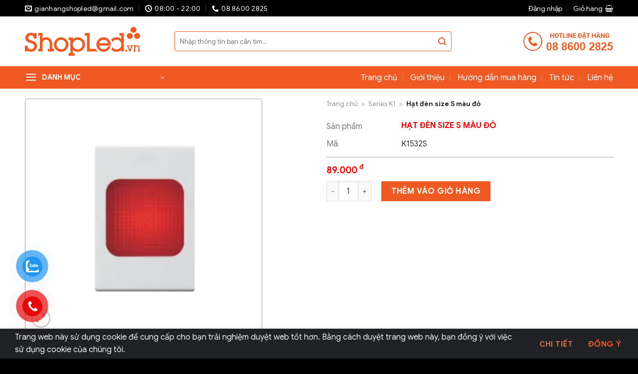

--- FILE ---
content_type: text/html; charset=UTF-8
request_url: https://shopled.vn/hat-den-size-s-mau-do/
body_size: 32847
content:
<!DOCTYPE html>
<!--[if IE 9 ]> <html lang="vi" prefix="og: https://ogp.me/ns#" class="ie9 loading-site no-js"> <![endif]-->
<!--[if IE 8 ]> <html lang="vi" prefix="og: https://ogp.me/ns#" class="ie8 loading-site no-js"> <![endif]-->
<!--[if (gte IE 9)|!(IE)]><!--><html lang="vi" prefix="og: https://ogp.me/ns#" class="loading-site no-js"> <!--<![endif]-->
<head>
	<!-- Google Tag Manager -->
<script>(function(w,d,s,l,i){w[l]=w[l]||[];w[l].push({'gtm.start':
new Date().getTime(),event:'gtm.js'});var f=d.getElementsByTagName(s)[0],
j=d.createElement(s),dl=l!='dataLayer'?'&l='+l:'';j.async=true;j.src=
'https://www.googletagmanager.com/gtm.js?id='+i+dl;f.parentNode.insertBefore(j,f);
})(window,document,'script','dataLayer','GTM-55CGQZW');</script>
<!-- End Google Tag Manager -->
	<meta charset="UTF-8" />
	<link rel="profile" href="https://gmpg.org/xfn/11" />
	<link rel="pingback" href="https://shopled.vn/xmlrpc.php" />

	<script>(function(html){html.className = html.className.replace(/\bno-js\b/,'js')})(document.documentElement);</script>
<meta name="viewport" content="width=device-width, initial-scale=1, maximum-scale=1" />
<!-- Search Engine Optimization by Rank Math PRO - https://rankmath.com/ -->
<title>Hạt đèn Size S Màu đỏ</title>
<meta name="robots" content="follow, index, max-snippet:-1, max-video-preview:-1, max-image-preview:large"/>
<link rel="canonical" href="https://shopled.vn/hat-den-size-s-mau-do/" />
<meta property="og:locale" content="vi_VN" />
<meta property="og:type" content="product" />
<meta property="og:title" content="Hạt đèn Size S Màu đỏ" />
<meta property="og:url" content="https://shopled.vn/hat-den-size-s-mau-do/" />
<meta property="og:site_name" content="Shopled.vn - Siêu thị Đèn LED Online" />
<meta property="og:updated_time" content="2022-10-03T09:42:37+07:00" />
<meta property="og:image" content="https://shopled.vn/wp-content/uploads/2022/08/hat-den-size-s-do.png" />
<meta property="og:image:secure_url" content="https://shopled.vn/wp-content/uploads/2022/08/hat-den-size-s-do.png" />
<meta property="og:image:width" content="250" />
<meta property="og:image:height" content="250" />
<meta property="og:image:alt" content="Hạt đèn size S màu đỏ" />
<meta property="og:image:type" content="image/png" />
<meta property="product:price:amount" content="89000" />
<meta property="product:price:currency" content="VND" />
<meta property="product:availability" content="instock" />
<meta property="product:retailer_item_id" content="K1532S" />
<meta name="twitter:card" content="summary_large_image" />
<meta name="twitter:title" content="Hạt đèn Size S Màu đỏ" />
<meta name="twitter:site" content="@shopledhn" />
<meta name="twitter:creator" content="@shopledhn" />
<meta name="twitter:image" content="https://shopled.vn/wp-content/uploads/2022/08/hat-den-size-s-do.png" />
<meta name="twitter:label1" content="Price" />
<meta name="twitter:data1" content="89.000&nbsp;đ" />
<meta name="twitter:label2" content="Availability" />
<meta name="twitter:data2" content="In stock" />
<script type="application/ld+json" class="rank-math-schema-pro">{"@context":"https://schema.org","@graph":[{"@type":"Place","@id":"https://shopled.vn/#place","geo":{"@type":"GeoCoordinates","latitude":"21.0302715","longitude":"105.7955265"},"hasMap":"https://www.google.com/maps/search/?api=1&amp;query=21.0302715,105.7955265","address":{"@type":"PostalAddress","streetAddress":"T\u1ea7ng 5, T\u00f2a nh\u00e0 Cplus Office, t\u1ed5 28, ph\u1ed1 Th\u00e0nh Th\u00e1i, D\u1ecbch V\u1ecdng","addressLocality":"C\u1ea7u Gi\u1ea5y","addressRegion":"H\u00e0 N\u1ed9i","postalCode":"100000","addressCountry":"VN"}},{"@type":"Organization","@id":"https://shopled.vn/#organization","name":"C\u00d4NG TY C\u1ed4 PH\u1ea6N THI\u1ebeT B\u1eca \u0110I\u1ec6N SIMON VI\u1ec6T NAM","url":"https://shopled.vn","sameAs":["https://www.facebook.com/shopdenledcaocap/","https://twitter.com/shopledhn"],"email":"gianhangshopled@gmail.com","address":{"@type":"PostalAddress","streetAddress":"T\u1ea7ng 5, T\u00f2a nh\u00e0 Cplus Office, t\u1ed5 28, ph\u1ed1 Th\u00e0nh Th\u00e1i, D\u1ecbch V\u1ecdng","addressLocality":"C\u1ea7u Gi\u1ea5y","addressRegion":"H\u00e0 N\u1ed9i","postalCode":"100000","addressCountry":"VN"},"logo":{"@type":"ImageObject","@id":"https://shopled.vn/#logo","url":"https://shopled.vn/wp-content/uploads/2020/01/logo-1.jpg","contentUrl":"https://shopled.vn/wp-content/uploads/2020/01/logo-1.jpg","caption":"Shopled.vn - Si\u00eau th\u1ecb \u0110\u00e8n LED Online","inLanguage":"vi","width":"231","height":"58"},"contactPoint":[{"@type":"ContactPoint","telephone":"0886002825","contactType":"sales"}],"location":{"@id":"https://shopled.vn/#place"}},{"@type":"WebSite","@id":"https://shopled.vn/#website","url":"https://shopled.vn","name":"Shopled.vn - Si\u00eau th\u1ecb \u0110\u00e8n LED Online","alternateName":"SHOPLED","publisher":{"@id":"https://shopled.vn/#organization"},"inLanguage":"vi"},{"@type":"ImageObject","@id":"https://shopled.vn/wp-content/uploads/2022/08/hat-den-size-s-do.png","url":"https://shopled.vn/wp-content/uploads/2022/08/hat-den-size-s-do.png","width":"250","height":"250","inLanguage":"vi"},{"@type":"BreadcrumbList","@id":"https://shopled.vn/hat-den-size-s-mau-do/#breadcrumb","itemListElement":[{"@type":"ListItem","position":"1","item":{"@id":"https://shopled.vn","name":"Trang ch\u1ee7"}},{"@type":"ListItem","position":"2","item":{"@id":"https://shopled.vn/thiet-bi-dien-simon/series-k1/","name":"Series K1"}},{"@type":"ListItem","position":"3","item":{"@id":"https://shopled.vn/hat-den-size-s-mau-do/","name":"H\u1ea1t \u0111\u00e8n size S m\u00e0u \u0111\u1ecf"}}]},{"@type":"ItemPage","@id":"https://shopled.vn/hat-den-size-s-mau-do/#webpage","url":"https://shopled.vn/hat-den-size-s-mau-do/","name":"H\u1ea1t \u0111\u00e8n Size S M\u00e0u \u0111\u1ecf","datePublished":"2022-08-07T15:57:16+07:00","dateModified":"2022-10-03T09:42:37+07:00","isPartOf":{"@id":"https://shopled.vn/#website"},"primaryImageOfPage":{"@id":"https://shopled.vn/wp-content/uploads/2022/08/hat-den-size-s-do.png"},"inLanguage":"vi","breadcrumb":{"@id":"https://shopled.vn/hat-den-size-s-mau-do/#breadcrumb"}},{"@type":"Product","name":"H\u1ea1t \u0111\u00e8n size S m\u00e0u \u0111\u1ecf","sku":"K1532S","category":"Thi\u1ebft b\u1ecb \u0111i\u1ec7n Simon &gt; Series K1","mainEntityOfPage":{"@id":"https://shopled.vn/hat-den-size-s-mau-do/#webpage"},"image":[{"@type":"ImageObject","url":"https://shopled.vn/wp-content/uploads/2022/08/hat-den-size-s-do.png","height":"250","width":"250"}],"offers":{"@type":"Offer","price":"89000","priceCurrency":"VND","priceValidUntil":"2027-12-31","availability":"https://schema.org/InStock","itemCondition":"NewCondition","url":"https://shopled.vn/hat-den-size-s-mau-do/","seller":{"@type":"Organization","@id":"https://shopled.vn/","name":"Shopled.vn - Si\u00eau th\u1ecb \u0110\u00e8n LED Online","url":"https://shopled.vn","logo":"https://shopled.vn/wp-content/uploads/2020/01/logo-1.jpg"}},"gtin8":"K1532S","@id":"https://shopled.vn/hat-den-size-s-mau-do/#richSnippet"}]}</script>
<!-- /Rank Math WordPress SEO plugin -->

<link rel='dns-prefetch' href='//cdn.jsdelivr.net' />
<link rel='dns-prefetch' href='//fonts.googleapis.com' />
<link rel="prefetch" href="https://shopled.vn/wp-content/themes/flatsome/assets/js/chunk.countup.fe2c1016.js" />
<link rel="prefetch" href="https://shopled.vn/wp-content/themes/flatsome/assets/js/chunk.sticky-sidebar.a58a6557.js" />
<link rel="prefetch" href="https://shopled.vn/wp-content/themes/flatsome/assets/js/chunk.tooltips.29144c1c.js" />
<link rel="prefetch" href="https://shopled.vn/wp-content/themes/flatsome/assets/js/chunk.vendors-popups.947eca5c.js" />
<link rel="prefetch" href="https://shopled.vn/wp-content/themes/flatsome/assets/js/chunk.vendors-slider.f0d2cbc9.js" />
<link rel='stylesheet' id='classic-theme-styles-css' href='https://shopled.vn/wp-includes/css/classic-themes.min.css?ver=d268fd11d09279d022af0c3ccd0baa98' type='text/css' media='all' />
<link rel='stylesheet' id='contact-form-7-css' href='https://shopled.vn/wp-content/plugins/contact-form-7/includes/css/styles.css?ver=5.7.6' type='text/css' media='all' />
<link rel='stylesheet' id='kk-star-ratings-css' href='https://shopled.vn/wp-content/plugins/kk-star-ratings/src/core/public/css/kk-star-ratings.css?ver=5.4.3' type='text/css' media='all' />
<link rel='stylesheet' id='text-to-speech-mh-css' href='https://shopled.vn/wp-content/plugins/text-to-speech-thamthien/public/css/text-to-speech-mh-public.css?ver=1.0.0' type='text/css' media='all' />
<link rel='stylesheet' id='photoswipe-css' href='https://shopled.vn/wp-content/plugins/woocommerce/assets/css/photoswipe/photoswipe.min.css?ver=8.1.3' type='text/css' media='all' />
<link rel='stylesheet' id='photoswipe-default-skin-css' href='https://shopled.vn/wp-content/plugins/woocommerce/assets/css/photoswipe/default-skin/default-skin.min.css?ver=8.1.3' type='text/css' media='all' />
<style id='woocommerce-inline-inline-css' type='text/css'>
.woocommerce form .form-row .required { visibility: visible; }
</style>
<link rel='stylesheet' id='dashicons-css' href='https://shopled.vn/wp-includes/css/dashicons.min.css?ver=d268fd11d09279d022af0c3ccd0baa98' type='text/css' media='all' />
<link rel='stylesheet' id='wpb-google-fonts-css' href='https://fonts.googleapis.com/css2?family=Google+Sans%3Awght%40100%3B200%3B300%3B400%3B500%3B700%3B900&#038;display=swap&#038;ver=6.2.8' type='text/css' media='all' />
<link rel='stylesheet' id='flatsome-swatches-frontend-css' href='https://shopled.vn/wp-content/themes/flatsome/assets/css/extensions/flatsome-swatches-frontend.css?ver=3.15.3' type='text/css' media='all' />
<link rel='stylesheet' id='flatsome-main-css' href='https://shopled.vn/wp-content/themes/flatsome/assets/css/flatsome.css?ver=3.15.3' type='text/css' media='all' />
<style id='flatsome-main-inline-css' type='text/css'>
@font-face {
				font-family: "fl-icons";
				font-display: block;
				src: url(https://shopled.vn/wp-content/themes/flatsome/assets/css/icons/fl-icons.eot?v=3.15.3);
				src:
					url(https://shopled.vn/wp-content/themes/flatsome/assets/css/icons/fl-icons.eot#iefix?v=3.15.3) format("embedded-opentype"),
					url(https://shopled.vn/wp-content/themes/flatsome/assets/css/icons/fl-icons.woff2?v=3.15.3) format("woff2"),
					url(https://shopled.vn/wp-content/themes/flatsome/assets/css/icons/fl-icons.ttf?v=3.15.3) format("truetype"),
					url(https://shopled.vn/wp-content/themes/flatsome/assets/css/icons/fl-icons.woff?v=3.15.3) format("woff"),
					url(https://shopled.vn/wp-content/themes/flatsome/assets/css/icons/fl-icons.svg?v=3.15.3#fl-icons) format("svg");
			}
</style>
<link rel='stylesheet' id='flatsome-shop-css' href='https://shopled.vn/wp-content/themes/flatsome/assets/css/flatsome-shop.css?ver=3.15.3' type='text/css' media='all' />
<script type='text/javascript' src='https://shopled.vn/wp-includes/js/jquery/jquery.min.js?ver=3.6.4' id='jquery-core-js'></script>
<script type='text/javascript' src='https://shopled.vn/wp-content/plugins/text-to-speech-thamthien/public/js/text-to-speech-mh-public.js?ver=1.0.0' id='text-to-speech-mh-js'></script>
<link rel="https://api.w.org/" href="https://shopled.vn/wp-json/" /><link rel="alternate" type="application/json" href="https://shopled.vn/wp-json/wp/v2/product/7948" /><link rel="alternate" type="application/json+oembed" href="https://shopled.vn/wp-json/oembed/1.0/embed?url=https%3A%2F%2Fshopled.vn%2Fhat-den-size-s-mau-do%2F" />
<link rel="alternate" type="text/xml+oembed" href="https://shopled.vn/wp-json/oembed/1.0/embed?url=https%3A%2F%2Fshopled.vn%2Fhat-den-size-s-mau-do%2F&#038;format=xml" />

<link rel="alternate" type="application/rss+xml" title="Podcast RSS feed" href="https://shopled.vn/feed/podcast" />

<!-- site-navigation-element Schema optimized by Schema Pro --><script type="application/ld+json">{"@context":"https:\/\/schema.org","@graph":[{"@context":"https:\/\/schema.org","@type":"SiteNavigationElement","id":"site-navigation","name":"B\u1ea3n tin khuy\u1ebfn m\u00e3i","url":"https:\/\/shopled.vn\/khuyen-mai-hot\/"},{"@context":"https:\/\/schema.org","@type":"SiteNavigationElement","id":"site-navigation","name":"Chi\u1ebfu s\u00e1ng Led","url":"https:\/\/shopled.vn\/chieu-sang-led\/"},{"@context":"https:\/\/schema.org","@type":"SiteNavigationElement","id":"site-navigation","name":"\u0110\u00e8n Led Downlight","url":"https:\/\/shopled.vn\/chieu-sang-led\/den-led-downlight\/"},{"@context":"https:\/\/schema.org","@type":"SiteNavigationElement","id":"site-navigation","name":"\u0110\u00e8n Led \u00e2m tr\u1ea7n","url":"https:\/\/shopled.vn\/chieu-sang-led\/den-led-am-tran\/"},{"@context":"https:\/\/schema.org","@type":"SiteNavigationElement","id":"site-navigation","name":"\u0110\u00e8n Led Panel","url":"https:\/\/shopled.vn\/chieu-sang-led\/den-led-panel\/"},{"@context":"https:\/\/schema.org","@type":"SiteNavigationElement","id":"site-navigation","name":"\u0110\u00e8n t\u01b0\u1eddng - \u0110\u00e8n g\u01b0\u01a1ng","url":"https:\/\/shopled.vn\/chieu-sang-led\/den-tuong-den-guong\/"},{"@context":"https:\/\/schema.org","@type":"SiteNavigationElement","id":"site-navigation","name":"\u0110\u00e8n Led Bulb tr\u00f2n","url":"https:\/\/shopled.vn\/chieu-sang-led\/den-bulb-tron-led\/"},{"@context":"https:\/\/schema.org","@type":"SiteNavigationElement","id":"site-navigation","name":"\u0110\u00e8n LED nh\u00e0 x\u01b0\u1edfng","url":"https:\/\/shopled.vn\/chieu-sang-led\/den-led-nha-xuong\/"},{"@context":"https:\/\/schema.org","@type":"SiteNavigationElement","id":"site-navigation","name":"\u0110\u00e8n tu\u00fdp Led","url":"https:\/\/shopled.vn\/chieu-sang-led\/den-tuyp-led\/"},{"@context":"https:\/\/schema.org","@type":"SiteNavigationElement","id":"site-navigation","name":"Thi\u1ebft b\u1ecb \u0111i\u1ec7n","url":"https:\/\/shopled.vn\/thiet-bi-dien\/"},{"@context":"https:\/\/schema.org","@type":"SiteNavigationElement","id":"site-navigation","name":"C\u00f4ng t\u1eafc - \u1ed4 c\u1eafm","url":"https:\/\/shopled.vn\/thiet-bi-dien\/cong-tac-o-cam\/"},{"@context":"https:\/\/schema.org","@type":"SiteNavigationElement","id":"site-navigation","name":"Aptomat","url":"https:\/\/shopled.vn\/thiet-bi-dien\/aptomat-chong-giat\/"},{"@context":"https:\/\/schema.org","@type":"SiteNavigationElement","id":"site-navigation","name":"Qu\u1ea1t th\u00f4ng gi\u00f3","url":"https:\/\/shopled.vn\/thiet-bi-dien\/quat-thong-gio\/"},{"@context":"https:\/\/schema.org","@type":"SiteNavigationElement","id":"site-navigation","name":"T\u1ee7 Aptomat - T\u1ee7 \u0111i\u1ec7n","url":"https:\/\/shopled.vn\/thiet-bi-dien\/tu-aptomat-tu-dien\/"},{"@context":"https:\/\/schema.org","@type":"SiteNavigationElement","id":"site-navigation","name":"B\u0103ng d\u00ednh c\u00e1ch \u0111i\u1ec7n","url":"https:\/\/shopled.vn\/thiet-bi-dien\/bang-dinh-cach-dien\/"},{"@context":"https:\/\/schema.org","@type":"SiteNavigationElement","id":"site-navigation","name":"Chu\u00f4ng \u0111i\u1ec7n","url":"https:\/\/shopled.vn\/thiet-bi-dien\/chuong-dien\/"},{"@context":"https:\/\/schema.org","@type":"SiteNavigationElement","id":"site-navigation","name":"Thi\u1ebft b\u1ecb gia d\u1ee5ng","url":"https:\/\/shopled.vn\/thiet-bi-gia-dung\/"},{"@context":"https:\/\/schema.org","@type":"SiteNavigationElement","id":"site-navigation","name":"\u0110\u00e8n s\u1ea1c","url":"https:\/\/shopled.vn\/thiet-bi-gia-dung\/den-sac\/"},{"@context":"https:\/\/schema.org","@type":"SiteNavigationElement","id":"site-navigation","name":"Qu\u1ea1t s\u1ea1c","url":"https:\/\/shopled.vn\/thiet-bi-gia-dung\/quat-sac\/"},{"@context":"https:\/\/schema.org","@type":"SiteNavigationElement","id":"site-navigation","name":"\u0110\u00e8n h\u1ecdc sinh","url":"https:\/\/shopled.vn\/thiet-bi-gia-dung\/den-hoc-sinh\/"},{"@context":"https:\/\/schema.org","@type":"SiteNavigationElement","id":"site-navigation","name":"\u0110\u00e8n s\u01b0\u1edfi","url":"https:\/\/shopled.vn\/thiet-bi-gia-dung\/den-suoi\/"},{"@context":"https:\/\/schema.org","@type":"SiteNavigationElement","id":"site-navigation","name":"V\u1ee3t mu\u1ed7i &amp; V\u1ec9 \u0111\u1eadp mu\u1ed7i","url":"https:\/\/shopled.vn\/thiet-bi-gia-dung\/vot-muoi-vi-dap-muoi\/"},{"@context":"https:\/\/schema.org","@type":"SiteNavigationElement","id":"site-navigation","name":"M\u00e1y l\u00e0m m\u00e1t","url":"https:\/\/shopled.vn\/thiet-bi-gia-dung\/may-lam-mat\/"},{"@context":"https:\/\/schema.org","@type":"SiteNavigationElement","id":"site-navigation","name":"Thi\u1ebft b\u1ecb smart","url":"https:\/\/shopled.vn\/thiet-bi-smart\/"},{"@context":"https:\/\/schema.org","@type":"SiteNavigationElement","id":"site-navigation","name":"C\u00f4ng t\u1eafc th\u00f4ng minh","url":"https:\/\/shopled.vn\/thiet-bi-smart\/cong-tac\/"},{"@context":"https:\/\/schema.org","@type":"SiteNavigationElement","id":"site-navigation","name":"\u1ed4 c\u1eafm","url":"https:\/\/shopled.vn\/thiet-bi-smart\/o-cam\/"},{"@context":"https:\/\/schema.org","@type":"SiteNavigationElement","id":"site-navigation","name":"\u0110\u00e8n chuy\u00ean d\u1ee5ng","url":"https:\/\/shopled.vn\/den-chuyen-dung\/"},{"@context":"https:\/\/schema.org","@type":"SiteNavigationElement","id":"site-navigation","name":"\u0110\u00e8n Led chi\u1ebfu r\u1ecdi","url":"https:\/\/shopled.vn\/den-chuyen-dung\/den-led-chieu-roi\/"},{"@context":"https:\/\/schema.org","@type":"SiteNavigationElement","id":"site-navigation","name":"\u0110\u00e8n Exit","url":"https:\/\/shopled.vn\/den-chuyen-dung\/den-exit\/"},{"@context":"https:\/\/schema.org","@type":"SiteNavigationElement","id":"site-navigation","name":"\u0110\u00e8n s\u1ef1 c\u1ed1","url":"https:\/\/shopled.vn\/den-chuyen-dung\/den-su-co\/"},{"@context":"https:\/\/schema.org","@type":"SiteNavigationElement","id":"site-navigation","name":"\u0110\u00e8n b\u00e1o kh\u00f4ng","url":"https:\/\/shopled.vn\/den-chuyen-dung\/den-bao-khong\/"},{"@context":"https:\/\/schema.org","@type":"SiteNavigationElement","id":"site-navigation","name":"\u0110\u00e8n ch\u1ed1ng th\u1ea5m","url":"https:\/\/shopled.vn\/den-chuyen-dung\/den-chong-tham\/"},{"@context":"https:\/\/schema.org","@type":"SiteNavigationElement","id":"site-navigation","name":"\u0110\u00e8n \u0111\u01b0\u1eddng LED","url":"https:\/\/shopled.vn\/den-duong-led\/"},{"@context":"https:\/\/schema.org","@type":"SiteNavigationElement","id":"site-navigation","name":"Thi\u1ebft b\u1ecb \u0111i\u1ec7n Simon","url":"https:\/\/shopled.vn\/thiet-bi-dien-simon\/"},{"@context":"https:\/\/schema.org","@type":"SiteNavigationElement","id":"site-navigation","name":"Series S6","url":"https:\/\/shopled.vn\/thiet-bi-dien-simon\/series-s6\/"},{"@context":"https:\/\/schema.org","@type":"SiteNavigationElement","id":"site-navigation","name":"Series i7","url":"https:\/\/shopled.vn\/thiet-bi-dien-simon\/series-i7\/"},{"@context":"https:\/\/schema.org","@type":"SiteNavigationElement","id":"site-navigation","name":"Series K1","url":"https:\/\/shopled.vn\/thiet-bi-dien-simon\/series-k1\/"},{"@context":"https:\/\/schema.org","@type":"SiteNavigationElement","id":"site-navigation","name":"Series V8","url":"https:\/\/shopled.vn\/thiet-bi-dien-simon\/series-v8\/"},{"@context":"https:\/\/schema.org","@type":"SiteNavigationElement","id":"site-navigation","name":"\u0110\u00e8n chi\u1ebfu s\u00e1ng Simon","url":"https:\/\/shopled.vn\/den-chieu-sang-simon\/"},{"@context":"https:\/\/schema.org","@type":"SiteNavigationElement","id":"site-navigation","name":"Olot","url":"https:\/\/shopled.vn\/den-chieu-sang-simon\/olot\/"},{"@context":"https:\/\/schema.org","@type":"SiteNavigationElement","id":"site-navigation","name":"Duro","url":"https:\/\/shopled.vn\/den-chieu-sang-simon\/duro\/"},{"@context":"https:\/\/schema.org","@type":"SiteNavigationElement","id":"site-navigation","name":"Valor","url":"https:\/\/shopled.vn\/den-chieu-sang-simon\/valor\/"}]}</script><!-- / site-navigation-element Schema optimized by Schema Pro --><!-- sitelink-search-box Schema optimized by Schema Pro --><script type="application/ld+json">{"@context":"https:\/\/schema.org","@type":"WebSite","name":"Shopled - Chuy\u00ean c\u00e1c lo\u1ea1i \u0111\u00e8n Led, thi\u1ebft b\u1ecb chi\u1ebfu s\u00e1ng, \u0111\u1ed3 di\u1ec7n gia d\u1ee5ng","url":"https:\/\/shopled.vn","potentialAction":[{"@type":"SearchAction","target":"https:\/\/shopled.vn\/?s={search_term_string}","query-input":"required name=search_term_string"}]}</script><!-- / sitelink-search-box Schema optimized by Schema Pro --><!-- breadcrumb Schema optimized by Schema Pro --><script type="application/ld+json">{"@context":"https:\/\/schema.org","@type":"BreadcrumbList","itemListElement":[{"@type":"ListItem","position":1,"item":{"@id":"https:\/\/shopled.vn\/","name":"Home"}},{"@type":"ListItem","position":2,"item":{"@id":"https:\/\/shopled.vn\/cua-hang\/","name":"S\u1ea3n ph\u1ea9m"}},{"@type":"ListItem","position":3,"item":{"@id":"https:\/\/shopled.vn\/thiet-bi-dien-simon\/series-k1\/","name":"Series K1"}},{"@type":"ListItem","position":4,"item":{"@id":"https:\/\/shopled.vn\/hat-den-size-s-mau-do\/","name":"H\u1ea1t \u0111\u00e8n size S m\u00e0u \u0111\u1ecf"}}]}</script><!-- / breadcrumb Schema optimized by Schema Pro -->	<meta http-equiv="X-UA-Compatible" content="IE=edge,chrome=1" />
	<meta name="author" content="Công Ty Cổ Phần Thiết Bị Điện Simon Việt Nam" />
	<meta name="copyright" content="Công Ty Cổ Phần Thiết Bị Điện Simon Việt Nam" />
	<meta name="abstract" content="Công Ty Cổ Phần Thiết Bị Điện Simon Việt Nam">
	<meta http-equiv="audience" content="General">
	<meta name="resource-type" content="Document">
	<meta name="distribution" content="Global">
	<meta name="revisit-after" content="1 days">
	<meta name="GENERATOR" content="Công Ty Cổ Phần Thiết Bị Điện Simon Việt Nam">
	<meta name="HandheldFriendly" content="true"/>
	<meta name="MobileOptimized" content="320"/> 
	<link rel="schema.DC" href="https://purl.org/dc/elements/1.1/">
	<meta name="DC.title" content="Shopled chuyên gia chiếu sáng, đèn trang trí, đèn nhà xưởng, đèn LED, đồ điện gia dụng thiết kế mới tinh tế, tiết kiệm năng lượng, giá cả hợp lý.">
	<meta name="DC.Creator" content="Shopled chuyên gia chiếu sáng, đèn trang trí, đèn nhà xưởng, đèn LED, đồ điện gia dụng thiết kế mới tinh tế, tiết kiệm năng lượng, giá cả hợp lý."/>
	<meta name="DC.Type" content="Shopled chuyên gia chiếu sáng, đèn trang trí, đèn nhà xưởng, đèn LED, đồ điện gia dụng thiết kế mới tinh tế, tiết kiệm năng lượng, giá cả hợp lý."/>
	<meta name="DC.Indentifier" content="Shopled chuyên gia chiếu sáng, đèn trang trí, đèn nhà xưởng, đèn LED, đồ điện gia dụng thiết kế mới tinh tế, tiết kiệm năng lượng, giá cả hợp lý."/>
	<meta name="DC.language" scheme="UTF-8" content="vi">
	<meta http-equiv="content-language" content="vi" />
	<meta name="language" content="vi" />
	<meta name="geo.placename" content="Tầng 5, Tòa nhà C Plus Office, Tổ 28, Phố Thành Thái, Phường Dịch Vọng, Quận Cầu Giấy, Hà Nội">
	<meta name="geo.region" content="VN-HN" />
	<meta name="geo.position" content="21.0297484;105.7956012" />
	<meta name="ICBM" content="21.0297484, 105.7956012" />
	<link href="https://shopled.vn/wp-content/uploads/2021/05/apple-icon.png" rel="apple-touch-icon">
	<link href="https://shopled.vn/wp-content/uploads/2021/05/apple-icon-precomposed.png" rel="apple-touch-icon-precomposed">
	<link rel="apple-touch-icon" sizes="57x57" href="https://shopled.vn/wp-content/uploads/2021/05/apple-icon-57x57-1.png">
	<link rel="apple-touch-icon" sizes="60x60" href="https://shopled.vn/wp-content/uploads/2021/05/apple-icon-60x60-1.png">
	<link rel="apple-touch-icon" sizes="72x72" href="https://shopled.vn/wp-content/uploads/2021/05/apple-icon-72x72-1.png">
	<link rel="apple-touch-icon" sizes="76x76" href="https://shopled.vn/wp-content/uploads/2021/05/apple-icon-76x76-1.png">
	<link rel="apple-touch-icon" sizes="114x114" href="https://shopled.vn/wp-content/uploads/2021/05/apple-icon-114x114-1.png">
	<link rel="apple-touch-icon" sizes="120x120" href="https://shopled.vn/wp-content/uploads/2021/05/apple-icon-120x120-1.png">
	<link rel="apple-touch-icon" sizes="144x144" href="https://shopled.vn/wp-content/uploads/2021/05/apple-icon-144x144-1.png">
	<link rel="apple-touch-icon" sizes="152x152" href="https://shopled.vn/wp-content/uploads/2021/05/apple-icon-152x152-1.png">
	<link rel="apple-touch-icon" sizes="180x180" href="https://shopled.vn/wp-content/uploads/2021/05/apple-icon-180x180-1.png">
	<link rel="icon" type="image/png" sizes="192x192"  href="https://shopled.vn/wp-content/uploads/2021/05/android-icon-192x192-1.png">
	<link rel="icon" type="image/png" sizes="32x32" href="https://shopled.vn/wp-content/uploads/2021/05/favicon-32x32-1.png">
	<link rel="icon" type="image/png" sizes="96x96" href="https://shopled.vn/wp-content/uploads/2021/05/favicon-96x96-1.png">
	<link rel="icon" type="image/png" sizes="16x16" href="https://shopled.vn/wp-content/uploads/2021/05/favicon-16x16-1.png">
	<meta name="msapplication-TileColor" content="#ffffff">
	<meta name="msapplication-TileImage" content="https://shopled.vn/wp-content/uploads/2021/05/ms-icon-144x144-1.png">
	<meta name="theme-color" content="#ffffff">
	<!-- startup image for web apps (320x480)-->
	<link rel="apple-touch-startup-image" href="https://shopled.vn/wp-content/uploads/2021/05/apple-icon.png">
	<meta name="google-site-verification" content="Ez3-KYSWvrk6G_zIAWLWu1zHq6oyU8de5zHTtroFhi0" />
	<meta name="norton-safeweb-site-verification" content="f8ti7py4hm82uiqjl3wrunuohtneg477t712ra9if9h0dreomw21m8hewpvebru1pvdcme7b69lbbi5fc7igcxrsyd8sapu62hwwub6w83aqmnkpd5g6ftqduwjhh11g" />
	<!-- Global site tag (gtag.js) - Google Analytics -->
	<script async src="https://www.googletagmanager.com/gtag/js?id=UA-141747331-3"></script>
	<script>
	  window.dataLayer = window.dataLayer || [];
	  function gtag(){dataLayer.push(arguments);}
	  gtag('js', new Date());

	  gtag('config', 'UA-141747331-3');
	</script>
	<!-- Facebook Pixel Code -->
	<script>
	  !function(f,b,e,v,n,t,s)
	  {if(f.fbq)return;n=f.fbq=function(){n.callMethod?
	  n.callMethod.apply(n,arguments):n.queue.push(arguments)};
	  if(!f._fbq)f._fbq=n;n.push=n;n.loaded=!0;n.version='2.0';
	  n.queue=[];t=b.createElement(e);t.async=!0;
	  t.src=v;s=b.getElementsByTagName(e)[0];
	  s.parentNode.insertBefore(t,s)}(window, document,'script',
	  'https://connect.facebook.net/en_US/fbevents.js');
	  fbq('init', '337462840628659');
	  fbq('track', 'PageView');
	</script>
	<noscript><img height="1" width="1" style="display:none"
	  src="https://www.facebook.com/tr?id=337462840628659&ev=PageView&noscript=1"
	/></noscript>
	<!-- End Facebook Pixel Code -->
<style>.bg{opacity: 0; transition: opacity 1s; -webkit-transition: opacity 1s;} .bg-loaded{opacity: 1;}</style><!--[if IE]><link rel="stylesheet" type="text/css" href="https://shopled.vn/wp-content/themes/flatsome/assets/css/ie-fallback.css"><script src="//cdnjs.cloudflare.com/ajax/libs/html5shiv/3.6.1/html5shiv.js"></script><script>var head = document.getElementsByTagName('head')[0],style = document.createElement('style');style.type = 'text/css';style.styleSheet.cssText = ':before,:after{content:none !important';head.appendChild(style);setTimeout(function(){head.removeChild(style);}, 0);</script><script src="https://shopled.vn/wp-content/themes/flatsome/assets/libs/ie-flexibility.js"></script><![endif]--><meta name="google-site-verification" content="2kS6X9MtILjea_6NGGCwVddvk2ZmSsedub7iNKUB-M8" />	<noscript><style>.woocommerce-product-gallery{ opacity: 1 !important; }</style></noscript>
				<style id="wpsp-style-frontend"></style>
			<link rel="icon" href="https://shopled.vn/wp-content/uploads/2021/05/favico-100x100.png" sizes="32x32" />
<link rel="icon" href="https://shopled.vn/wp-content/uploads/2021/05/favico.png" sizes="192x192" />
<link rel="apple-touch-icon" href="https://shopled.vn/wp-content/uploads/2021/05/favico.png" />
<meta name="msapplication-TileImage" content="https://shopled.vn/wp-content/uploads/2021/05/favico.png" />
<style id="custom-css" type="text/css">:root {--primary-color: #f05a22;}.full-width .ubermenu-nav, .container, .row{max-width: 1210px}.row.row-collapse{max-width: 1180px}.row.row-small{max-width: 1202.5px}.row.row-large{max-width: 1240px}.flatsome-cookies {background-color: #202124}.header-main{height: 100px}#logo img{max-height: 100px}#logo{width:300px;}.header-bottom{min-height: 45px}.header-top{min-height: 33px}.transparent .header-main{height: 90px}.transparent #logo img{max-height: 90px}.has-transparent + .page-title:first-of-type,.has-transparent + #main > .page-title,.has-transparent + #main > div > .page-title,.has-transparent + #main .page-header-wrapper:first-of-type .page-title{padding-top: 170px;}.transparent .header-wrapper{background-color: #ffffff!important;}.transparent .top-divider{display: none;}.header.show-on-scroll,.stuck .header-main{height:70px!important}.stuck #logo img{max-height: 70px!important}.search-form{ width: 80%;}.header-bg-color {background-color: #ffffff}.header-bottom {background-color: #f05a22}.header-main .nav > li > a{line-height: 16px }.stuck .header-main .nav > li > a{line-height: 50px }.header-bottom-nav > li > a{line-height: 16px }@media (max-width: 549px) {.header-main{height: 70px}#logo img{max-height: 70px}}.nav-dropdown{border-radius:3px}.nav-dropdown{font-size:90%}.header-top{background-color:#000000!important;}/* Color */.accordion-title.active, .has-icon-bg .icon .icon-inner,.logo a, .primary.is-underline, .primary.is-link, .badge-outline .badge-inner, .nav-outline > li.active> a,.nav-outline >li.active > a, .cart-icon strong,[data-color='primary'], .is-outline.primary{color: #f05a22;}/* Color !important */[data-text-color="primary"]{color: #f05a22!important;}/* Background Color */[data-text-bg="primary"]{background-color: #f05a22;}/* Background */.scroll-to-bullets a,.featured-title, .label-new.menu-item > a:after, .nav-pagination > li > .current,.nav-pagination > li > span:hover,.nav-pagination > li > a:hover,.has-hover:hover .badge-outline .badge-inner,button[type="submit"], .button.wc-forward:not(.checkout):not(.checkout-button), .button.submit-button, .button.primary:not(.is-outline),.featured-table .title,.is-outline:hover, .has-icon:hover .icon-label,.nav-dropdown-bold .nav-column li > a:hover, .nav-dropdown.nav-dropdown-bold > li > a:hover, .nav-dropdown-bold.dark .nav-column li > a:hover, .nav-dropdown.nav-dropdown-bold.dark > li > a:hover, .header-vertical-menu__opener ,.is-outline:hover, .tagcloud a:hover,.grid-tools a, input[type='submit']:not(.is-form), .box-badge:hover .box-text, input.button.alt,.nav-box > li > a:hover,.nav-box > li.active > a,.nav-pills > li.active > a ,.current-dropdown .cart-icon strong, .cart-icon:hover strong, .nav-line-bottom > li > a:before, .nav-line-grow > li > a:before, .nav-line > li > a:before,.banner, .header-top, .slider-nav-circle .flickity-prev-next-button:hover svg, .slider-nav-circle .flickity-prev-next-button:hover .arrow, .primary.is-outline:hover, .button.primary:not(.is-outline), input[type='submit'].primary, input[type='submit'].primary, input[type='reset'].button, input[type='button'].primary, .badge-inner{background-color: #f05a22;}/* Border */.nav-vertical.nav-tabs > li.active > a,.scroll-to-bullets a.active,.nav-pagination > li > .current,.nav-pagination > li > span:hover,.nav-pagination > li > a:hover,.has-hover:hover .badge-outline .badge-inner,.accordion-title.active,.featured-table,.is-outline:hover, .tagcloud a:hover,blockquote, .has-border, .cart-icon strong:after,.cart-icon strong,.blockUI:before, .processing:before,.loading-spin, .slider-nav-circle .flickity-prev-next-button:hover svg, .slider-nav-circle .flickity-prev-next-button:hover .arrow, .primary.is-outline:hover{border-color: #f05a22}.nav-tabs > li.active > a{border-top-color: #f05a22}.widget_shopping_cart_content .blockUI.blockOverlay:before { border-left-color: #f05a22 }.woocommerce-checkout-review-order .blockUI.blockOverlay:before { border-left-color: #f05a22 }/* Fill */.slider .flickity-prev-next-button:hover svg,.slider .flickity-prev-next-button:hover .arrow{fill: #f05a22;}body{font-size: 100%;}@media screen and (max-width: 549px){body{font-size: 100%;}}body{color: #202124}h1,h2,h3,h4,h5,h6,.heading-font{color: #202124;}.breadcrumbs{text-transform: none;}.header:not(.transparent) .header-nav-main.nav > li > a {color: #ffffff;}.header:not(.transparent) .header-bottom-nav.nav > li > a{color: #ffffff;}a{color: #202124;}.is-divider{background-color: #202124;}.current .breadcrumb-step, [data-icon-label]:after, .button#place_order,.button.checkout,.checkout-button,.single_add_to_cart_button.button{background-color: #f05a22!important }.has-equal-box-heights .box-image {padding-top: 100%;}.price del, .product_list_widget del, del .woocommerce-Price-amount { color: #ff0000; }ins .woocommerce-Price-amount { color: #ff0000; }.shop-page-title.featured-title .title-bg{ background-image: url(https://shopled.vn/wp-content/uploads/2022/08/hat-den-size-s-do.png)!important;}@media screen and (min-width: 550px){.products .box-vertical .box-image{min-width: 0px!important;width: 0px!important;}}.header-main .social-icons,.header-main .cart-icon strong,.header-main .menu-title,.header-main .header-button > .button.is-outline,.header-main .nav > li > a > i:not(.icon-angle-down){color: #ffffff!important;}.header-main .header-button > .button.is-outline,.header-main .cart-icon strong:after,.header-main .cart-icon strong{border-color: #ffffff!important;}.header-main .header-button > .button:not(.is-outline){background-color: #ffffff!important;}.header-main .current-dropdown .cart-icon strong,.header-main .header-button > .button:hover,.header-main .header-button > .button:hover i,.header-main .header-button > .button:hover span{color:#FFF!important;}.header-main .menu-title:hover,.header-main .social-icons a:hover,.header-main .header-button > .button.is-outline:hover,.header-main .nav > li > a:hover > i:not(.icon-angle-down){color: #ffffff!important;}.header-main .current-dropdown .cart-icon strong,.header-main .header-button > .button:hover{background-color: #ffffff!important;}.header-main .current-dropdown .cart-icon strong:after,.header-main .current-dropdown .cart-icon strong,.header-main .header-button > .button:hover{border-color: #ffffff!important;}.absolute-footer, html{background-color: #000000}button[name='update_cart'] { display: none; }.header-vertical-menu__opener{height: 45px}.header-vertical-menu__opener, .header-vertical-menu__fly-out{width: 280px}.label-new.menu-item > a:after{content:"New";}.label-hot.menu-item > a:after{content:"Hot";}.label-sale.menu-item > a:after{content:"Sale";}.label-popular.menu-item > a:after{content:"Popular";}</style>		<style type="text/css" id="wp-custom-css">
			body {
	font-family: Google Sans !important;
	color: #202124;
	font-size: 16px;
}
.services-top a {
    color: white;
    padding-right: 10px;
	font-size: 14px;
}
.services-top a:hover {
	color: #f05a22;
}
.nav-right span {
	color: white;
}
.header-contact i,
.header-contact span {
	font-size: 14px;
	color: #fff;
	text-transform: none;
}
.header-top .top-bar-nav a {
	font-size: 14px;
}
.section-title-normal {
    background: #f05a22;
	margin-bottom: 16px;
    border-bottom: 0;
}
.section-title-normal span {
    margin-right: 15px;
    padding-bottom: 0;
    border-bottom: 0;
    margin-bottom: 0;
    font-size: 16px;
    color: #fff!important;
    padding: 10px;
}
.hdevvn-show-cats {
    border: none!important;
}
span.hdevvn-show-cats li {
    display: inline-flex;
    width: auto;
    float: left;
    margin: 0 8px;
}
span.hdevvn-show-cats li:before {
    content: '●';
    margin-left: 10px;
    margin-right: 10px;
    width: 5px;
    height: 5px;
    border-radius: 999px;
    color: #fff;
    display: inline-block;
}
span.hdevvn-show-cats li a {
    font-size: 15px;
    text-transform: none;
    font-weight: 400;
    margin-right: 0!important;
    padding-left: 0px;
}
.section-title a {
    font-size: 14px;
    margin-left: auto;
    color: #fff;
    margin-right: 10px;
}
.combo .section-title-normal {
	background: transparent;
	margin-bottom: 0;
}
.combo .section-title-normal span {
	color: #202124 !important;
    font-weight: bold;
    font-size: 18px;
}
#mega-menu-wrap {
	background: transparent;
}
#mega-menu-title {
	padding-left: 0;
}
.header-bottom-nav a {
	font-weight: normal !important;
}
.form-flat input:not([type="submit"]) {
    background-color: rgb(255, 255, 255);
    box-shadow: none;
    border-color: #f05a22;
    color: currentColor !important;
    border-radius: 4px;
    border: 1px solid #f05a22;
    height: 40px;
}
.icon-search:before {
    color: #f05a22;
}
.badge-container {
    margin: 15px;
}
.single-product .product-type-variable .price-wrapper .price {
	color: #ff0000;
}
.single-product .product-type-variable .price-wrapper .price .amount {
	display: inline-block !important;
}
.product-type-variable .price-wrapper .price {
	color: #fff;
}
.footer-secondary i,
.copyright-footer {
	color: rgba(0,0,0,.65);
    font-size: 14px;
    font-weight: 600;
}
.product-type-variable .price-wrapper .price span.amount,
.product-type-simple .price-wrapper .price span.amount {
	color: #ff0000;
	font-size: 15px;
}
.footer-secondary {
	padding: 0;
}
.absolute-footer {
	padding: 7px 0;
	color: rgba(0,0,0,.65);
    background: #f5f5f5 !important;
}
.woocommerce-pagination .nav-pagination>li>a,
.woocommerce-pagination .nav-pagination>li>.current,
.nav-pagination>li>a,
.nav-pagination>li>.current,
.nav-pagination>li span.dots {
	border-radius: 0;
	border-width: 1px;
	height: auto;
}
.is-divider {
    display: none;
}
.border-block {
    position: relative;
    display: block;
    margin-bottom: 20px;
    border-radius: 5px;
    border: #eee solid 1px;
    box-shadow: 0 6px 12px 0 rgb(0 0 0 / 5%);
    padding: 10px 8px;
    margin-bottom: 0px;
}
.checked-list {
    padding-left: 0;
    list-style: none;
}
.checked-list li {
    margin-left: 0 !important;
    padding-left: 22px;
    margin-bottom: 3px;
    min-height: 14px;
    background: url(https://shopled.vn/wp-content/uploads/2022/01/check.png) no-repeat 0 2px;
    background-size: 14px 14px;
    font-size: 15px;
}
.hotline-dat-hang {
    font-size: 15px;
}
.hotline-num {
    color: #e51f28!important;
    font-size: 22px;
}
.widget_product_categories .widget-title,
.widget_recently_viewed_products .widget-title {
	letter-spacing: 0;
    display: block;
    width: 100%;
    background: #f05a22;
    color: #fff;
    padding: 10px;
}
.widget_product_categories > ul,
.widget_recently_viewed_products > ul {
	background: white;
    border: 1px solid #eaeaea;
	box-shadow: 0 6px 12px 0 rgb(0 0 0 / 5%);
	-webkit-border-bottom-right-radius: 5px;
	-webkit-border-bottom-left-radius: 5px;
	-moz-border-radius-bottomright: 5px;
	-moz-border-radius-bottomleft: 5px;
	border-bottom-right-radius: 5px;
	border-bottom-left-radius: 5px;
}
.widget_product_categories li {
	padding-left: 10px;
    padding-right: 10px;
}
.widget_product_categories ul li+li {
	border-top: 1px solid #ececec;
}
.widget_product_categories ul li ul {
	border: none;
	padding-left: 0;
}
.widget_product_categories ul li ul li:before {
	content: '●';
    font-size: 13px;
    border-radius: 999px;
    color: #f05a22;
    display: inline-block;
}
.widget_product_categories ul li ul li a {
	padding-left: 15px;	
}
.single-product .product-images img {
    border: 1px solid #dee2e6;
    border-radius: 5px;
}
.product-thumbnails a:hover, .product-thumbnails .is-nav-selected a {
    border-color: #f05a22;
    border-radius: 5px;
    padding: 5px;
}
.single-product .large-9 {
    border-right: none !important;
}
.single-product .related-products-wrapper,
.single-product .upsells-wrapper {
	border-top: 1px solid #ececec;
}
.single-product .related-products-wrapper h3,
.single-product .upsells-wrapper h3 {
    display: inline-block;
    padding: 10px 15px;
    background: #f05a22;
    color: #fff;
    height: 100%;
    margin-bottom: 0px;
    letter-spacing: 0;
    font-size: 17px;
}
.single-product .related-products-wrapper .row.equalize-box, 
.single-product .related-products-wrapper .large-columns-4,
.single-product .upsells-wrapper .row.equalize-box,
.single-product .upsells-wrapper .large-columns-4 {
    border: 1px solid #ddd;
    border-top: none;
    margin: 0 0 20px 0;
}
.single-product .related-products-wrapper .col.product-small,
.single-product .upsells-wrapper .col.product-small {
    -webkit-box-shadow: 0 1px 3px -2px rgb(0 0 0 / 12%), 0 1px 2px rgb(0 0 0 / 24%);
    box-shadow: 0 1px 3px -2px rgb(0 0 0 / 12%), 0 1px 2px rgb(0 0 0 / 24%);
}
.woocommerce-tabs ul.product-tabs li a {
	padding: 8px 25px;
}
.woocommerce-tabs ul.product-tabs li.active a {
    color: #f05a22;
}
table.variations label {
	font-size: 18px;
	color: #616161;
}
.flatsome_recent_posts span.widget-title {
	letter-spacing: 0;
    display: block;
    width: 100%;
    background: #f05a22;
    color: #fff;
    padding: 10px;
}
.flatsome_recent_posts ul {
	background: white;
    border: 1px solid #eaeaea;
	padding: 0 3px;
    box-shadow: 0 6px 12px 0 rgb(0 0 0 / 5%);
    -webkit-border-bottom-right-radius: 5px;
    -webkit-border-bottom-left-radius: 5px;
    -moz-border-radius-bottomright: 5px;
    -moz-border-radius-bottomleft: 5px;
    border-bottom-right-radius: 5px;
    border-bottom-left-radius: 5px;
}
.widget_products span.widget-title {
	letter-spacing: 0;
    display: block;
    width: 100%;
    background: #f05a22;
    color: #fff;
    padding: 10px;
}
.widget_products ul {
	background: white;
    border: 1px solid #eaeaea;
	padding: 0 3px;
    box-shadow: 0 6px 12px 0 rgb(0 0 0 / 5%);
    -webkit-border-bottom-right-radius: 5px;
    -webkit-border-bottom-left-radius: 5px;
    -moz-border-radius-bottomright: 5px;
    -moz-border-radius-bottomleft: 5px;
    border-bottom-right-radius: 5px;
    border-bottom-left-radius: 5px;
}
.single-product .product-info {
	padding-top: 0;
	padding-bottom: 0;
	border: none;
}
.single-product .product-info h1.product-title {
	font-size: 20px;
	text-transform: uppercase;
}
.single-product .product-info .price-wrapper p.price {
	margin: 0 0 0.5rem 0;
}
.single-product .product-info .product-short-description p {
	margin: 0 0 0.5rem 0;
}
.single-product .product-info .product-short-description td {
	font-size: inherit;
}
.single-product .product-info .cart {
	margin: 0;
}
.single-product .product-info .cart .quantity,
.single-product .product-info .cart .single_add_to_cart_button {
	margin-bottom: 0.5rem;
}
.single-product .product-main {
	padding: 20px 0 10px 0;
}
.single-product .product-main .large-6 {
	padding-bottom: 10px;
}
.single-product .product-footer .woocommerce-tabs {
	padding: 20px 0;
}
#mega_menu>li>a {
	font-size: 16px;
}
.sf-vertical > li:first-child a span,
.sidebar-menu li.menu-item-4505 a span {
	color: #ff0600;
	font-weight: bolder;
	font-size: 16px;
}
.footer-wrapper .section-content .text,
.footer-wrapper .section-content .ux-menu a.ux-menu-link__link {
	font-size: 14px;
}
.footer-wrapper {
	border-top: 1px solid rgba(0,0,0,.09);
}
.footer-wrapper .section {
	padding-bottom: 0 !important;
}
.tax-product_cat .page-title-inner,
.tax-product_cat .category-page-row {
	padding-top: 10px;
}
.sidebar-inner .widget,
#product-sidebar .widget {
	margin-bottom: 10px;
}
.nav-tabs + .tab-panels {
	padding: 10px;
}
.single-post .entry-content {
	padding-top: 5px;
}
.single-post .entry-content p {
	margin-bottom: 7px;
}
.single-post .navigation-post {
	padding: 0 5px;
}
.relatedcat .title-related {
    font-weight: bolder;
    text-transform: uppercase;
	font-size: 18px;
}
.related-post .col-inner {
    background: #f3f3f3;
}
.related-post .col-inner h5.post-title {
    font-size: 14px;
    font-weight: 700;
    text-transform: uppercase;
    line-height: inherit;
    height: 44px;
    text-overflow: ellipsis;
    overflow: hidden;
    margin-bottom: 15px;
}
.related-post .col-inner .button {
    margin: 0;
    padding: 5px 10px;
    line-height: normal;
    min-height: auto;
    font-size: 12px;
    background: #d9dad8;
    color: #3e3e3e;
    border: none;
    text-transform: none;
}
.related-post .col-inner a:hover .button {
    background: #f05a22;
    color: #fff;
}
.header-bottom .flex-right ul.nav a {
	font-size: 16px;
}
.category .post-item:hover h5.post-title {
	color: #f05a22;
}
.product-title a.woocommerce-LoopProduct-link {
	font-size: 16px;
	font-weight: 400;
}
b, strong {
	font-weight: bold;
}
.page-template-page-my-account .my-account-header {
	background-color: #3a3a3a !important;
    border-top: none;
    border-bottom: none;
}
.single-product .variations_form .variations {
    max-width: 100%;
    width: 100%;
    padding: 0;
    margin: 0;
    display: block;
}
.single-product .product-type-variable .product-main table.variations th.label {
    vertical-align: middle;
    padding: 0.2em 0;
    border: 0;
    width: 150px;
    line-height: normal;
}
.single-product .product-type-variable .product-main table.variations label {
    font-size: 16px;
    color: #757575;
    font-weight: normal;
	text-transform: none;
}
.woo-variation-swatches .variable-items-wrapper .variable-item:not(.radio-variable-item).selected,
.woo-variation-swatches .variable-items-wrapper .variable-item:not(.radio-variable-item).selected:hover,
.woo-variation-swatches .variable-items-wrapper .variable-item:not(.radio-variable-item):hover {
	border-color: #f05a22;
	box-shadow: none !important;
}
.woo-variation-swatches.wvs-style-squared .variable-items-wrapper .variable-item.button-variable-item:hover .variable-item-span, .woo-variation-swatches.wvs-style-squared .variable-items-wrapper .variable-item.button-variable-item.selected .variable-item-span {
	color: #f05a22;
}
.single-product .product-container .woocommerce-product-gallery {
    border: 1px solid #9d9d9d;
    -webkit-border-radius: 5px;
    -moz-border-radius: 5px;
    border-radius: 5px;
}
.single-product .product-info .pd-info {
    align-items: flex-start;
    display: flex;
    padding: 5px 0;
}
.single-product .product-info .pd-info .lileft {
    width: 150px;
    margin: 0;
    font-weight: 400;
	color: #757575;
}
.single-product .product-info .pd-info h1.liright {
    color: #ff0000;
    font-size: 16px;
    text-transform: uppercase;
    font-weight: 700;
}
.single-product .product-info .pd-info .liright {
    width: calc(100% - 150px);
    margin: 0;
    font-weight: normal;
    color: rgba(0,0,0,.8);
}
.single-product .product-info .product-short-description {
    margin-top: 5px;
    padding-top: 5px;
    border-top: 1px solid #9d9d9d;
    margin-bottom: 5px;
}
.single-product .product-info .product-short-description table {
    margin: 0;
}
.single-product .product-info .product-short-description td:first-child {
    width: 150px;
    font-size: 16px;
    height: 35px;
    border: none;
    font-weight: normal;
	color: #757575;
}
.single-product .product-info .product-short-description td:last-child {
    width: calc(100% - 150px);
    font-size: 16px;
    height: 35px;
    padding: 0;
    border: none;
    font-weight: normal;
	color: rgba(0,0,0,.8);
}
.single-product .product-info .price-wrapper {
    margin: 0.5em 0;
    border-top: 1px solid #9d9d9d;
}
.single-product .product-info .price-wrapper p.price {
	margin: 0.5em 0;
}
.single-product .product-info p.variation-price .price {
	font-size: 1.2em;
}
.single-product .product-type-external .price-wrapper span.amount, 
.single-product .product-type-simple .price-wrapper span.amount, 
.single-product .product-type-variable .price-wrapper span.amount {
	font-size: 18px !important;
}
.single-product .product-type-variable .product-main .price-wrapper .variation-price span.price {
    margin: 0;
    line-height: inherit;
    display: inline-flex;
}
.woo-variation-swatches.wvs-style-squared .variable-items-wrapper .variable-item.button-variable-item .variable-item-span {
	color: rgba(0,0,0,.8);	
}
.woo-variation-swatches .variable-items-wrapper .variable-item:not(.radio-variable-item) {
	border: 1px solid rgba(0,0,0,.09);
	-webkit-border-radius: 2px;
	-moz-border-radius: 2px;
	border-radius: 2px;
	box-shadow: none;
}
.single-product .woocommerce-tabs .entry-content td,
#ftwp-postcontent td {
	font-size: inherit;
	color: #202124;
	padding: 7px;
}
.yikes-custom-woo-tab-title {
	display: none;
}
.price del, 
.product_list_widget del, 
del .woocommerce-Price-amount {
	text-decoration: line-through;
}
.single-product .variations_form .variations .reset_variations {
    display: none!important;
}
.product-lightbox-inner .product-short-description td {
	font-size: inherit;
}
.product-lightbox-inner .variations_form th.label {
	vertical-align: middle;
    padding: 0.2em 0;
    border: 0;
    line-height: normal;
}
.product-lightbox-inner .variations_form th.label label {
	font-size: 16px;
    color: #f05a22;
    font-weight: normal;
    text-transform: none;
	margin: 0;
}
.product-lightbox-inner .woocommerce-variation-price span.amount {
	color: #f05a22;
	font-size: 20px;
}
.product-lightbox-inner .reset_variations {
	display: none !important;
}
.sticky-add-to-cart-wrapper .product-title-small strong {
	font-weight: 500;
}
.sticky-add-to-cart-wrapper .price-wrapper {
	border: none !important;
	margin-right: 1em !important;
	margin-bottom: 0 !important;
	margin-top: 0 !important;
}
.sticky-add-to-cart-wrapper .quantity,
.sticky-add-to-cart-wrapper .single_add_to_cart_button {
	margin-bottom: 0 !important;
}
.woocommerce-Tabs-panel a,
#ftwp-postcontent a {
	color: #f05a22;
}
.term-description,
#ftwp-postcontent,
.page-template-default .content-area {
	font-size: 18px;
}
.page-id-8 .cart_totals .cart-subtotal,
.page-id-9 .woocommerce-checkout-review-order .cart-subtotal {
	display: none;
}
.archive .blog-archive .box-text {
	padding: 10px;
}
.archive .blog-archive h5.post-title {
	font-size: 16px;
	font-weight: 900;
}
.archive .blog-archive .box-text p {
	margin-top: 7px;
}
.widget_products span.amount {
	color: #ff0000;
	font-size: 15px;
}
.flatsome-cookies {
	padding: 5px 30px;
}
.header-vertical-menu__opener {
	padding: 12px 0;
}
.header-vertical-menu__fly-out .nav-top-link {
	font-size: 16px;
	color: #202124;
	padding: .55em 1em !important;
}
.header-vertical-menu__fly-out .nav-dropdown-default {
	padding: 5px 10px;
	min-width: 200px;
	height: 100%;
}
.header-bottom-nav span.header-vertical-menu__title {
	color: #fff;
}
#billing_first_name_field {
	width: 100%;
	max-width: 100%;
}
.logo-left .logo {
	margin-right: 0;
}
.title-promotions {
	margin: 0 0 20px 0;
	background: #eee;
	padding: 10px;
	border-radius: 10px;
	text-align: center;
}
.title-promotions h2 {
	font-size: 29px;
	font-weight: 600;
	color: #555;
	margin-bottom: 0;
}
.back-to-top {
	bottom: 100px;
}
.badge-circle+.badge {
	margin-top: 0.4em;
}
.woocommerce-product-gallery .slider>div:not(.col) {
	width: 99%;
	margin: 0 auto;
}
#content .channel-item > div {
	display: none;
}
.lightbox-content {
	background-color: transparent !important;
}
.mfp-wrap .lightbox-content {
	-webkit-box-shadow: none;
    box-shadow: none;
}
.footer-wrapper h3 {
	text-transform: uppercase;
}
.footer-secondary a {
	padding: 0 7px;
}
.single-post .author-box {
	background: rgb(229 231 235)!important;
    border-color: rgb(37 99 235)!important;
    border-left: 4px solid;
    margin: 10px;
	padding: 20px;
    border-radius: 0.5rem!important;
}
.single-post .author-box .pt-half {
	padding-top: 0;
	color: rgb(37 99 235);
}
.single-post .author-box .author-desc {
	margin-bottom: 7px;
}
.yith-wcan-filters {
	margin-bottom: 0;
}
.yith-wcan-filters .yith-wcan-filter {
	border: 1px solid #ddd;
	margin-bottom: 8px;
	box-shadow: 0 6px 12px 0 rgb(0 0 0 / 5%);
	-webkit-border-radius: 5px;
	-moz-border-radius: 5px;
	border-radius: 5px;
}
.yith-wcan-filters .yith-wcan-filter .filter-items .filter-item {
	padding: 0 15px;
}
.widget_yith-woocommerce-ajax-navigation-filters .yith-wcan-filter h4 {
	letter-spacing: 0;
    display: block;
    width: 100%;
    background: #dee2e6;
    color: #202124;
    padding: 10px;
	font-size: 1em;
    font-weight: 600;
	text-transform: uppercase;
	margin-bottom: 10px;
	line-height: 1.05;
}
.widget_yith-woocommerce-ajax-navigation-filters .yith-wcan-filter label {
	font-size: 15px;
	font-weight: normal;
	margin: 0 0 5px 0;
}
.widget_yith-woocommerce-ajax-navigation-filters .yith-wcan-filter input[type="checkbox"] {
	margin-bottom: 0;
	margin-right: 5px;
}
@media (max-width: 768px) {
	.services-top {
		text-align: center;
	}
	.header-main .nav > li > a > i:not(.icon-angle-down) {
		color: #333333 !important;
	}
	.home .hdevvn-show-cats {
		display: none;
	}
	.single-product .product-info {
		padding-top: 12px;
	}
	.header .header-bottom {
		background-color: transparent;
	}
	.header .header-bottom .form-flat input:not([type=submit]) {
		background-color: #f05a22 !important;
		border-color: #f05a22;
	}
	.header .header-bottom .form-flat .icon-search:before {
		color: #fff;
	}
}
.tax-product_cat .product-category .box-badge .box-text {
	position: relative;
}
.term-series-m6 .box-image,
.term-series-m6-plus .box-image,
.term-series-m3 .box-image {
	background-color: #005992;
}
.term-series-m6 .box-text-products .woocommerce-loop-product__title,
.term-series-m6-plus .box-text-products .woocommerce-loop-product__title,
.term-series-m3 .box-text-products .woocommerce-loop-product__title {
	text-transform: uppercase;
	text-align: center;
}
.term-series-m6 .box-text-products .sku,
.term-series-m6-plus .box-text-products .sku,
.term-series-m3 .box-text-products .sku,
.term-series-m6 .box-text-products .price-wrapper,
.term-series-m6-plus .box-text-products .price-wrapper,
.term-series-m3 .box-text-products .price-wrapper {
	text-align: center;
}
.youtube {
	position:relative;
	padding-bottom:56.25%;
	padding-top:30px;
	height:0;
	overflow:hidden;
}
.youtube iframe, 
.youtube object, 
.youtube embed {
	position:absolute;
	top:0;
	left:0;
	width:100%;
	height:100%;
}
@media(max-width: 768px) {
	.archive .post-item .box-image {
		width: 40%;
		max-width: 40%;
		display: table-cell;
		vertical-align: middle;
	}
	.archive .post-item .box-text {
		display: table-cell;
		vertical-align: middle;
	}
}
.other-news {
	margin-top: 15px
}
.other-news h3 {
    text-transform: uppercase;
    font-size: 22px;
    font-weight: bold;
    padding-left: 16px;
    margin-bottom: 20px;
    position: relative;
}
.other-news h3::before {
    content: '';
    background: #000;
    height: 100%;
    width: 2px;
    position: absolute;
    top: 0;
    left: 0;
}
.other-news ul {
    list-style: none;
    padding: 0;
	margin-top: 0;
    margin-bottom: 10px;
}
.other-news ul li {
    font-size: 14px;
    line-height: 30px;
}
.other-news ul li i {
    padding-right: 8px;
}
.term-description ul {
	margin-left: 20px;
}
.single-post .rank-math-breadcrumb {
	padding:  1.5em 1.5em 0 1.5em;
}
.single-post .rank-math-breadcrumb p {
	margin-bottom: 0;
}
.single-post .entry-header-text {
	padding-top: 12px;
}		</style>
		<style id="flatsome-swatches-css" type="text/css"></style></head>

<body data-rsssl=1 class="product-template-default single single-product postid-7948 theme-flatsome woocommerce woocommerce-page woocommerce-no-js wp-schema-pro-2.7.7 lightbox nav-dropdown-has-arrow nav-dropdown-has-shadow parallax-mobile">
<!-- Google Tag Manager (noscript) -->
<noscript><iframe src="https://www.googletagmanager.com/ns.html?id=GTM-55CGQZW"
height="0" width="0" style="display:none;visibility:hidden"></iframe></noscript>
<!-- End Google Tag Manager (noscript) -->	

<!-- Messenger Plugin chat Code -->
    <div id="fb-root"></div>

    <!-- Your Plugin chat code -->
    <div id="fb-customer-chat" class="fb-customerchat">
    </div>

    <script>
      var chatbox = document.getElementById('fb-customer-chat');
      chatbox.setAttribute("page_id", "725169514293063");
      chatbox.setAttribute("attribution", "biz_inbox");
    </script>

    <!-- Your SDK code -->
    <script>
      window.fbAsyncInit = function() {
        FB.init({
          xfbml            : true,
          version          : 'v13.0'
        });
      };

      (function(d, s, id) {
        var js, fjs = d.getElementsByTagName(s)[0];
        if (d.getElementById(id)) return;
        js = d.createElement(s); js.id = id;
        js.src = 'https://connect.facebook.net/vi_VN/sdk/xfbml.customerchat.js';
        fjs.parentNode.insertBefore(js, fjs);
      }(document, 'script', 'facebook-jssdk'));
    </script><svg xmlns="http://www.w3.org/2000/svg" viewBox="0 0 0 0" width="0" height="0" focusable="false" role="none" style="visibility: hidden; position: absolute; left: -9999px; overflow: hidden;" ><defs><filter id="wp-duotone-dark-grayscale"><feColorMatrix color-interpolation-filters="sRGB" type="matrix" values=" .299 .587 .114 0 0 .299 .587 .114 0 0 .299 .587 .114 0 0 .299 .587 .114 0 0 " /><feComponentTransfer color-interpolation-filters="sRGB" ><feFuncR type="table" tableValues="0 0.49803921568627" /><feFuncG type="table" tableValues="0 0.49803921568627" /><feFuncB type="table" tableValues="0 0.49803921568627" /><feFuncA type="table" tableValues="1 1" /></feComponentTransfer><feComposite in2="SourceGraphic" operator="in" /></filter></defs></svg><svg xmlns="http://www.w3.org/2000/svg" viewBox="0 0 0 0" width="0" height="0" focusable="false" role="none" style="visibility: hidden; position: absolute; left: -9999px; overflow: hidden;" ><defs><filter id="wp-duotone-grayscale"><feColorMatrix color-interpolation-filters="sRGB" type="matrix" values=" .299 .587 .114 0 0 .299 .587 .114 0 0 .299 .587 .114 0 0 .299 .587 .114 0 0 " /><feComponentTransfer color-interpolation-filters="sRGB" ><feFuncR type="table" tableValues="0 1" /><feFuncG type="table" tableValues="0 1" /><feFuncB type="table" tableValues="0 1" /><feFuncA type="table" tableValues="1 1" /></feComponentTransfer><feComposite in2="SourceGraphic" operator="in" /></filter></defs></svg><svg xmlns="http://www.w3.org/2000/svg" viewBox="0 0 0 0" width="0" height="0" focusable="false" role="none" style="visibility: hidden; position: absolute; left: -9999px; overflow: hidden;" ><defs><filter id="wp-duotone-purple-yellow"><feColorMatrix color-interpolation-filters="sRGB" type="matrix" values=" .299 .587 .114 0 0 .299 .587 .114 0 0 .299 .587 .114 0 0 .299 .587 .114 0 0 " /><feComponentTransfer color-interpolation-filters="sRGB" ><feFuncR type="table" tableValues="0.54901960784314 0.98823529411765" /><feFuncG type="table" tableValues="0 1" /><feFuncB type="table" tableValues="0.71764705882353 0.25490196078431" /><feFuncA type="table" tableValues="1 1" /></feComponentTransfer><feComposite in2="SourceGraphic" operator="in" /></filter></defs></svg><svg xmlns="http://www.w3.org/2000/svg" viewBox="0 0 0 0" width="0" height="0" focusable="false" role="none" style="visibility: hidden; position: absolute; left: -9999px; overflow: hidden;" ><defs><filter id="wp-duotone-blue-red"><feColorMatrix color-interpolation-filters="sRGB" type="matrix" values=" .299 .587 .114 0 0 .299 .587 .114 0 0 .299 .587 .114 0 0 .299 .587 .114 0 0 " /><feComponentTransfer color-interpolation-filters="sRGB" ><feFuncR type="table" tableValues="0 1" /><feFuncG type="table" tableValues="0 0.27843137254902" /><feFuncB type="table" tableValues="0.5921568627451 0.27843137254902" /><feFuncA type="table" tableValues="1 1" /></feComponentTransfer><feComposite in2="SourceGraphic" operator="in" /></filter></defs></svg><svg xmlns="http://www.w3.org/2000/svg" viewBox="0 0 0 0" width="0" height="0" focusable="false" role="none" style="visibility: hidden; position: absolute; left: -9999px; overflow: hidden;" ><defs><filter id="wp-duotone-midnight"><feColorMatrix color-interpolation-filters="sRGB" type="matrix" values=" .299 .587 .114 0 0 .299 .587 .114 0 0 .299 .587 .114 0 0 .299 .587 .114 0 0 " /><feComponentTransfer color-interpolation-filters="sRGB" ><feFuncR type="table" tableValues="0 0" /><feFuncG type="table" tableValues="0 0.64705882352941" /><feFuncB type="table" tableValues="0 1" /><feFuncA type="table" tableValues="1 1" /></feComponentTransfer><feComposite in2="SourceGraphic" operator="in" /></filter></defs></svg><svg xmlns="http://www.w3.org/2000/svg" viewBox="0 0 0 0" width="0" height="0" focusable="false" role="none" style="visibility: hidden; position: absolute; left: -9999px; overflow: hidden;" ><defs><filter id="wp-duotone-magenta-yellow"><feColorMatrix color-interpolation-filters="sRGB" type="matrix" values=" .299 .587 .114 0 0 .299 .587 .114 0 0 .299 .587 .114 0 0 .299 .587 .114 0 0 " /><feComponentTransfer color-interpolation-filters="sRGB" ><feFuncR type="table" tableValues="0.78039215686275 1" /><feFuncG type="table" tableValues="0 0.94901960784314" /><feFuncB type="table" tableValues="0.35294117647059 0.47058823529412" /><feFuncA type="table" tableValues="1 1" /></feComponentTransfer><feComposite in2="SourceGraphic" operator="in" /></filter></defs></svg><svg xmlns="http://www.w3.org/2000/svg" viewBox="0 0 0 0" width="0" height="0" focusable="false" role="none" style="visibility: hidden; position: absolute; left: -9999px; overflow: hidden;" ><defs><filter id="wp-duotone-purple-green"><feColorMatrix color-interpolation-filters="sRGB" type="matrix" values=" .299 .587 .114 0 0 .299 .587 .114 0 0 .299 .587 .114 0 0 .299 .587 .114 0 0 " /><feComponentTransfer color-interpolation-filters="sRGB" ><feFuncR type="table" tableValues="0.65098039215686 0.40392156862745" /><feFuncG type="table" tableValues="0 1" /><feFuncB type="table" tableValues="0.44705882352941 0.4" /><feFuncA type="table" tableValues="1 1" /></feComponentTransfer><feComposite in2="SourceGraphic" operator="in" /></filter></defs></svg><svg xmlns="http://www.w3.org/2000/svg" viewBox="0 0 0 0" width="0" height="0" focusable="false" role="none" style="visibility: hidden; position: absolute; left: -9999px; overflow: hidden;" ><defs><filter id="wp-duotone-blue-orange"><feColorMatrix color-interpolation-filters="sRGB" type="matrix" values=" .299 .587 .114 0 0 .299 .587 .114 0 0 .299 .587 .114 0 0 .299 .587 .114 0 0 " /><feComponentTransfer color-interpolation-filters="sRGB" ><feFuncR type="table" tableValues="0.098039215686275 1" /><feFuncG type="table" tableValues="0 0.66274509803922" /><feFuncB type="table" tableValues="0.84705882352941 0.41960784313725" /><feFuncA type="table" tableValues="1 1" /></feComponentTransfer><feComposite in2="SourceGraphic" operator="in" /></filter></defs></svg>
<a class="skip-link screen-reader-text" href="#main">Skip to content</a>

<div id="wrapper">

	
	<header id="header" class="header has-sticky sticky-jump">
		<div class="header-wrapper">
			<div id="top-bar" class="header-top hide-for-sticky nav-dark">
    <div class="flex-row container">
      <div class="flex-col hide-for-medium flex-left">
          <ul class="nav nav-left medium-nav-center nav-small  nav-divided">
              <li class="header-contact-wrapper">
		<ul id="header-contact" class="nav nav-divided nav-uppercase header-contact">
		
						<li class="">
			  <a href="mailto:gianhangshopled@gmail.com" title="gianhangshopled@gmail.com">
				  <i class="icon-envelop" style="font-size:14px;"></i>			       <span>
			       	gianhangshopled@gmail.com			       </span>
			  </a>
			</li>
					
						<li class="">
			  <a title="08:00 - 22:00 ">
			  	   <i class="icon-clock" style="font-size:14px;"></i>			        <span>08:00 - 22:00</span>
			  </a>
			 </li>
			
						<li class="">
			  <a href="tel:08 8600 2825" title="08 8600 2825">
			     <i class="icon-phone" style="font-size:14px;"></i>			      <span>08 8600 2825</span>
			  </a>
			</li>
				</ul>
</li>          </ul>
      </div>

      <div class="flex-col hide-for-medium flex-center">
          <ul class="nav nav-center nav-small  nav-divided">
                        </ul>
      </div>

      <div class="flex-col hide-for-medium flex-right">
         <ul class="nav top-bar-nav nav-right nav-small  nav-divided">
              <li class="account-item has-icon
    "
>

<a href="https://shopled.vn/tai-khoan/"
    class="nav-top-link nav-top-not-logged-in is-small"
    data-open="#login-form-popup"  >
    <span>
    Đăng nhập      </span>
  
</a>



</li>
<li class="cart-item has-icon">

	<a href="https://shopled.vn/gio-hang/" class="header-cart-link off-canvas-toggle nav-top-link is-small" data-open="#cart-popup" data-class="off-canvas-cart" title="Giỏ hàng" data-pos="right">

<span class="header-cart-title">
   Giỏ hàng     </span>

    <i class="icon-shopping-basket"
    data-icon-label="0">
  </i>
  </a>



  <!-- Cart Sidebar Popup -->
  <div id="cart-popup" class="mfp-hide widget_shopping_cart">
  <div class="cart-popup-inner inner-padding">
      <div class="cart-popup-title text-center">
          <h4 class="uppercase">Giỏ hàng</h4>
          <div class="is-divider"></div>
      </div>
      <div class="widget_shopping_cart_content">
          

	<p class="woocommerce-mini-cart__empty-message">Chưa có sản phẩm trong giỏ hàng.</p>


      </div>
            <div class="cart-sidebar-content relative"></div>  </div>
  </div>

</li>
          </ul>
      </div>

            <div class="flex-col show-for-medium flex-grow">
          <ul class="nav nav-center nav-small mobile-nav  nav-divided">
              <li class="html custom html_topbar_right"><p style="font-size: 18px;">Hotline đặt hàng: <a href="tel:0886002825" style="color:#fff;">08.8600.2825</a></p></li>          </ul>
      </div>
      
    </div>
</div>
<div id="masthead" class="header-main ">
      <div class="header-inner flex-row container logo-left medium-logo-center" role="navigation">

          <!-- Logo -->
          <div id="logo" class="flex-col logo">
            
<!-- Header logo -->
<a href="https://shopled.vn/" title="Shopled - Shopled chuyên cung cấp thiết bị chiếu sáng, đồ điện gia dụng, thiết bị điện, đèn LED với thiết kế độc đáo, độ bền cao, tiết kiệm năng lượng và giá thành hợp lý." rel="home">
		<img width="231" height="58" src="https://shopled.vn/wp-content/uploads/2021/12/logo.png" class="header_logo header-logo" alt="Shopled"/><img  width="231" height="58" src="https://shopled.vn/wp-content/uploads/2021/12/logo.png" class="header-logo-dark" alt="Shopled"/></a>
          </div>

          <!-- Mobile Left Elements -->
          <div class="flex-col show-for-medium flex-left">
            <ul class="mobile-nav nav nav-left ">
              <li class="nav-icon has-icon">
  		<a href="#" data-open="#main-menu" data-pos="left" data-bg="main-menu-overlay" data-color="" class="is-small" aria-label="Menu" aria-controls="main-menu" aria-expanded="false">
		
		  <i class="icon-menu" ></i>
		  		</a>
	</li>            </ul>
          </div>

          <!-- Left Elements -->
          <div class="flex-col hide-for-medium flex-left
            flex-grow">
            <ul class="header-nav header-nav-main nav nav-left  nav-uppercase" >
              <li class="header-search-form search-form html relative has-icon">
	<div class="header-search-form-wrapper">
		<div class="searchform-wrapper ux-search-box relative form-flat is-normal"><form role="search" method="get" class="searchform" action="https://shopled.vn/">
	<div class="flex-row relative">
						<div class="flex-col flex-grow">
			<label class="screen-reader-text" for="woocommerce-product-search-field-0">Tìm kiếm:</label>
			<input type="search" id="woocommerce-product-search-field-0" class="search-field mb-0" placeholder="Nhập thông tin bạn cần tìm..." value="" name="s" />
			<input type="hidden" name="post_type" value="product" />
					</div>
		<div class="flex-col">
			<button type="submit" value="Tìm kiếm" class="ux-search-submit submit-button secondary button icon mb-0" aria-label="Submit">
				<i class="icon-search" ></i>			</button>
		</div>
	</div>
	<div class="live-search-results text-left z-top"></div>
</form>
</div>	</div>
</li>            </ul>
          </div>

          <!-- Right Elements -->
          <div class="flex-col hide-for-medium flex-right">
            <ul class="header-nav header-nav-main nav nav-right  nav-uppercase">
              <li class="html custom html_nav_position_text"><a href="tel:0886002825"><img width="182" height="50" src="https://shopled.vn/wp-content/uploads/2022/03/hotline-dat-hang.png" alt="Hotline đặt hàng"></a></li>            </ul>
          </div>

          <!-- Mobile Right Elements -->
          <div class="flex-col show-for-medium flex-right">
            <ul class="mobile-nav nav nav-right ">
              <li class="cart-item has-icon">

      <a href="https://shopled.vn/gio-hang/" class="header-cart-link off-canvas-toggle nav-top-link is-small" data-open="#cart-popup" data-class="off-canvas-cart" title="Giỏ hàng" data-pos="right">
  
    <i class="icon-shopping-basket"
    data-icon-label="0">
  </i>
  </a>

</li>
            </ul>
          </div>

      </div>
     
      </div><div id="wide-nav" class="header-bottom wide-nav nav-dark">
    <div class="flex-row container">

                        <div class="flex-col hide-for-medium flex-left">
                <ul class="nav header-nav header-bottom-nav nav-left  nav-divided nav-spacing-xlarge">
                    
<li class="header-vertical-menu" role="navigation">
	<div class="header-vertical-menu__opener dark">
					<span class="header-vertical-menu__icon">
				<i class="icon-menu" ></i>			</span>
				<span class="header-vertical-menu__title">
						DANH MỤC		</span>
		<i class="icon-angle-down" ></i>	</div>
	<div class="header-vertical-menu__fly-out has-shadow">
		<div class="menu-menu-chinh-container"><ul id="menu-menu-chinh" class="ux-nav-vertical-menu nav-vertical-fly-out"><li id="menu-item-6651" class="menu-item menu-item-type-post_type menu-item-object-page menu-item-6651 menu-item-design-default has-icon-left"><a href="https://shopled.vn/khuyen-mai-hot/" class="nav-top-link"><img class="ux-menu-icon" width="20" height="20" src="https://shopled.vn/wp-content/uploads/2021/12/khuyenmai.png" alt="khuyenmai" /><strong>Bản tin khuyến mãi</strong></a></li>
<li id="menu-item-39" class="menu-item menu-item-type-taxonomy menu-item-object-product_cat menu-item-has-children menu-item-39 menu-item-design-default has-dropdown"><a href="https://shopled.vn/chieu-sang-led/" class="nav-top-link">Chiếu sáng Led<i class="icon-angle-down" ></i></a>
<ul class="sub-menu nav-dropdown nav-dropdown-default">
	<li id="menu-item-5315" class="menu-item menu-item-type-taxonomy menu-item-object-product_cat menu-item-5315"><a href="https://shopled.vn/chieu-sang-led/den-led-downlight/">Đèn Led Downlight</a></li>
	<li id="menu-item-5313" class="menu-item menu-item-type-taxonomy menu-item-object-product_cat menu-item-5313"><a href="https://shopled.vn/chieu-sang-led/den-led-am-tran/">Đèn Led âm trần</a></li>
	<li id="menu-item-5317" class="menu-item menu-item-type-taxonomy menu-item-object-product_cat menu-item-5317"><a href="https://shopled.vn/chieu-sang-led/den-led-panel/">Đèn Led Panel</a></li>
	<li id="menu-item-5318" class="menu-item menu-item-type-taxonomy menu-item-object-product_cat menu-item-5318"><a href="https://shopled.vn/chieu-sang-led/den-tuong-den-guong/">Đèn tường &#8211; Đèn gương</a></li>
	<li id="menu-item-5314" class="menu-item menu-item-type-taxonomy menu-item-object-product_cat menu-item-5314"><a href="https://shopled.vn/chieu-sang-led/den-bulb-tron-led/">Đèn Led Bulb tròn</a></li>
	<li id="menu-item-5316" class="menu-item menu-item-type-taxonomy menu-item-object-product_cat menu-item-5316"><a href="https://shopled.vn/chieu-sang-led/den-led-nha-xuong/">Đèn LED nhà xưởng</a></li>
	<li id="menu-item-5319" class="menu-item menu-item-type-taxonomy menu-item-object-product_cat menu-item-5319"><a href="https://shopled.vn/chieu-sang-led/den-tuyp-led/">Đèn tuýp Led</a></li>
</ul>
</li>
<li id="menu-item-40" class="menu-item menu-item-type-taxonomy menu-item-object-product_cat menu-item-has-children menu-item-40 menu-item-design-default has-dropdown"><a href="https://shopled.vn/thiet-bi-dien/" class="nav-top-link">Thiết bị điện<i class="icon-angle-down" ></i></a>
<ul class="sub-menu nav-dropdown nav-dropdown-default">
	<li id="menu-item-8009" class="menu-item menu-item-type-taxonomy menu-item-object-product_cat menu-item-8009"><a href="https://shopled.vn/thiet-bi-dien/cong-tac-o-cam/">Công tắc &#8211; Ổ cắm</a></li>
	<li id="menu-item-5304" class="menu-item menu-item-type-taxonomy menu-item-object-product_cat menu-item-5304"><a href="https://shopled.vn/thiet-bi-dien/aptomat-chong-giat/">Aptomat</a></li>
	<li id="menu-item-5307" class="menu-item menu-item-type-taxonomy menu-item-object-product_cat menu-item-5307"><a href="https://shopled.vn/thiet-bi-dien/quat-thong-gio/">Quạt thông gió</a></li>
	<li id="menu-item-5308" class="menu-item menu-item-type-taxonomy menu-item-object-product_cat menu-item-5308"><a href="https://shopled.vn/thiet-bi-dien/tu-aptomat-tu-dien/">Tủ Aptomat &#8211; Tủ điện</a></li>
	<li id="menu-item-5305" class="menu-item menu-item-type-taxonomy menu-item-object-product_cat menu-item-5305"><a href="https://shopled.vn/thiet-bi-dien/bang-dinh-cach-dien/">Băng dính cách điện</a></li>
	<li id="menu-item-5306" class="menu-item menu-item-type-taxonomy menu-item-object-product_cat menu-item-5306"><a href="https://shopled.vn/thiet-bi-dien/chuong-dien/">Chuông điện</a></li>
</ul>
</li>
<li id="menu-item-41" class="menu-item menu-item-type-taxonomy menu-item-object-product_cat menu-item-has-children menu-item-41 menu-item-design-default has-dropdown"><a href="https://shopled.vn/thiet-bi-gia-dung/" class="nav-top-link">Thiết bị gia dụng<i class="icon-angle-down" ></i></a>
<ul class="sub-menu nav-dropdown nav-dropdown-default">
	<li id="menu-item-5299" class="menu-item menu-item-type-taxonomy menu-item-object-product_cat menu-item-5299"><a href="https://shopled.vn/thiet-bi-gia-dung/den-sac/">Đèn sạc</a></li>
	<li id="menu-item-5302" class="menu-item menu-item-type-taxonomy menu-item-object-product_cat menu-item-5302"><a href="https://shopled.vn/thiet-bi-gia-dung/quat-sac/">Quạt sạc</a></li>
	<li id="menu-item-5298" class="menu-item menu-item-type-taxonomy menu-item-object-product_cat menu-item-5298"><a href="https://shopled.vn/thiet-bi-gia-dung/den-hoc-sinh/">Đèn học sinh</a></li>
	<li id="menu-item-5300" class="menu-item menu-item-type-taxonomy menu-item-object-product_cat menu-item-5300"><a href="https://shopled.vn/thiet-bi-gia-dung/den-suoi/">Đèn sưởi</a></li>
	<li id="menu-item-5303" class="menu-item menu-item-type-taxonomy menu-item-object-product_cat menu-item-5303"><a href="https://shopled.vn/thiet-bi-gia-dung/vot-muoi-vi-dap-muoi/">Vợt muỗi &amp; Vỉ đập muỗi</a></li>
	<li id="menu-item-5301" class="menu-item menu-item-type-taxonomy menu-item-object-product_cat menu-item-5301"><a href="https://shopled.vn/thiet-bi-gia-dung/may-lam-mat/">Máy làm mát</a></li>
</ul>
</li>
<li id="menu-item-4972" class="menu-item menu-item-type-taxonomy menu-item-object-product_cat menu-item-has-children menu-item-4972 menu-item-design-default has-dropdown"><a href="https://shopled.vn/thiet-bi-smart/" class="nav-top-link">Thiết bị smart<i class="icon-angle-down" ></i></a>
<ul class="sub-menu nav-dropdown nav-dropdown-default">
	<li id="menu-item-5293" class="menu-item menu-item-type-taxonomy menu-item-object-product_cat menu-item-5293"><a href="https://shopled.vn/thiet-bi-smart/cong-tac/">Công tắc thông minh</a></li>
	<li id="menu-item-5294" class="menu-item menu-item-type-taxonomy menu-item-object-product_cat menu-item-5294"><a href="https://shopled.vn/thiet-bi-smart/o-cam/">Ổ cắm</a></li>
</ul>
</li>
<li id="menu-item-5277" class="menu-item menu-item-type-taxonomy menu-item-object-product_cat menu-item-has-children menu-item-5277 menu-item-design-default has-dropdown"><a href="https://shopled.vn/den-chuyen-dung/" class="nav-top-link">Đèn chuyên dụng<i class="icon-angle-down" ></i></a>
<ul class="sub-menu nav-dropdown nav-dropdown-default">
	<li id="menu-item-5291" class="menu-item menu-item-type-taxonomy menu-item-object-product_cat menu-item-5291"><a href="https://shopled.vn/den-chuyen-dung/den-led-chieu-roi/">Đèn Led chiếu rọi</a></li>
	<li id="menu-item-5290" class="menu-item menu-item-type-taxonomy menu-item-object-product_cat menu-item-5290"><a href="https://shopled.vn/den-chuyen-dung/den-exit/">Đèn Exit</a></li>
	<li id="menu-item-5292" class="menu-item menu-item-type-taxonomy menu-item-object-product_cat menu-item-5292"><a href="https://shopled.vn/den-chuyen-dung/den-su-co/">Đèn sự cố</a></li>
	<li id="menu-item-5288" class="menu-item menu-item-type-taxonomy menu-item-object-product_cat menu-item-5288"><a href="https://shopled.vn/den-chuyen-dung/den-bao-khong/">Đèn báo không</a></li>
	<li id="menu-item-5289" class="menu-item menu-item-type-taxonomy menu-item-object-product_cat menu-item-5289"><a href="https://shopled.vn/den-chuyen-dung/den-chong-tham/">Đèn chống thấm</a></li>
</ul>
</li>
<li id="menu-item-5278" class="menu-item menu-item-type-taxonomy menu-item-object-product_cat menu-item-5278 menu-item-design-default"><a href="https://shopled.vn/den-duong-led/" class="nav-top-link">Đèn đường LED</a></li>
<li id="menu-item-5279" class="menu-item menu-item-type-taxonomy menu-item-object-product_cat current-product-ancestor menu-item-has-children menu-item-5279 menu-item-design-default has-dropdown"><a href="https://shopled.vn/thiet-bi-dien-simon/" class="nav-top-link">Thiết bị điện Simon<i class="icon-angle-down" ></i></a>
<ul class="sub-menu nav-dropdown nav-dropdown-default">
	<li id="menu-item-7420" class="menu-item menu-item-type-taxonomy menu-item-object-product_cat menu-item-7420"><a href="https://shopled.vn/thiet-bi-dien-simon/series-s6/">Series S6</a></li>
	<li id="menu-item-7418" class="menu-item menu-item-type-taxonomy menu-item-object-product_cat menu-item-7418"><a href="https://shopled.vn/thiet-bi-dien-simon/series-i7/">Series i7</a></li>
	<li id="menu-item-8003" class="menu-item menu-item-type-taxonomy menu-item-object-product_cat current-product-ancestor current-menu-parent current-product-parent menu-item-8003 active"><a href="https://shopled.vn/thiet-bi-dien-simon/series-k1/">Series K1</a></li>
	<li id="menu-item-7419" class="menu-item menu-item-type-taxonomy menu-item-object-product_cat menu-item-7419"><a href="https://shopled.vn/thiet-bi-dien-simon/series-v8/">Series V8</a></li>
</ul>
</li>
<li id="menu-item-5280" class="menu-item menu-item-type-taxonomy menu-item-object-product_cat menu-item-has-children menu-item-5280 menu-item-design-default has-dropdown"><a href="https://shopled.vn/den-chieu-sang-simon/" class="nav-top-link">Đèn chiếu sáng Simon<i class="icon-angle-down" ></i></a>
<ul class="sub-menu nav-dropdown nav-dropdown-default">
	<li id="menu-item-7422" class="menu-item menu-item-type-taxonomy menu-item-object-product_cat menu-item-7422"><a href="https://shopled.vn/den-chieu-sang-simon/olot/">Olot</a></li>
	<li id="menu-item-7421" class="menu-item menu-item-type-taxonomy menu-item-object-product_cat menu-item-7421"><a href="https://shopled.vn/den-chieu-sang-simon/duro/">Duro</a></li>
	<li id="menu-item-7423" class="menu-item menu-item-type-taxonomy menu-item-object-product_cat menu-item-7423"><a href="https://shopled.vn/den-chieu-sang-simon/valor/">Valor</a></li>
</ul>
</li>
</ul></div>	</div>
</li>
                </ul>
            </div>
            
            
                        <div class="flex-col hide-for-medium flex-right flex-grow">
              <ul class="nav header-nav header-bottom-nav nav-right  nav-divided nav-spacing-xlarge">
                   <li id="menu-item-4662" class="menu-item menu-item-type-post_type menu-item-object-page menu-item-home menu-item-4662 menu-item-design-default"><a href="https://shopled.vn/" class="nav-top-link">Trang chủ</a></li>
<li id="menu-item-4663" class="menu-item menu-item-type-post_type menu-item-object-page menu-item-4663 menu-item-design-default"><a href="https://shopled.vn/gioi-thieu/" class="nav-top-link">Giới thiệu</a></li>
<li id="menu-item-4665" class="menu-item menu-item-type-post_type menu-item-object-page menu-item-4665 menu-item-design-default"><a href="https://shopled.vn/huong-dan-mua-hang/" class="nav-top-link">Hướng dẫn mua hàng</a></li>
<li id="menu-item-4678" class="menu-item menu-item-type-taxonomy menu-item-object-category menu-item-4678 menu-item-design-default"><a href="https://shopled.vn/thong-tin/tin-tuc/" class="nav-top-link">Tin tức</a></li>
<li id="menu-item-4990" class="menu-item menu-item-type-post_type menu-item-object-page menu-item-4990 menu-item-design-default"><a href="https://shopled.vn/shopled/" class="nav-top-link">Liên hệ</a></li>
              </ul>
            </div>
            
                          <div class="flex-col show-for-medium flex-grow">
                  <ul class="nav header-bottom-nav nav-center mobile-nav  nav-divided nav-spacing-xlarge">
                      <li class="header-search-form search-form html relative has-icon">
	<div class="header-search-form-wrapper">
		<div class="searchform-wrapper ux-search-box relative form-flat is-normal"><form role="search" method="get" class="searchform" action="https://shopled.vn/">
	<div class="flex-row relative">
						<div class="flex-col flex-grow">
			<label class="screen-reader-text" for="woocommerce-product-search-field-1">Tìm kiếm:</label>
			<input type="search" id="woocommerce-product-search-field-1" class="search-field mb-0" placeholder="Nhập thông tin bạn cần tìm..." value="" name="s" />
			<input type="hidden" name="post_type" value="product" />
					</div>
		<div class="flex-col">
			<button type="submit" value="Tìm kiếm" class="ux-search-submit submit-button secondary button icon mb-0" aria-label="Submit">
				<i class="icon-search" ></i>			</button>
		</div>
	</div>
	<div class="live-search-results text-left z-top"></div>
</form>
</div>	</div>
</li>                  </ul>
              </div>
            
    </div>
</div>

<div class="header-bg-container fill"><div class="header-bg-image fill"></div><div class="header-bg-color fill"></div></div>		</div>
	</header>

	
	<main id="main" class="">

	<div class="shop-container">
		
			<div class="container">
	<div class="woocommerce-notices-wrapper"></div></div>
<div id="product-7948" class="product type-product post-7948 status-publish first instock product_cat-series-k1 has-post-thumbnail shipping-taxable purchasable product-type-simple">
	<div class="product-container">
  <div class="product-main">
    <div class="row content-row mb-0">

    	<div class="product-gallery large-6 col">
    	<div class="row row-small">
<div class="col large-10">

<div class="woocommerce-product-gallery woocommerce-product-gallery--with-images woocommerce-product-gallery--columns-4 images relative mb-half has-hover" data-columns="4">

  <div class="badge-container is-larger absolute left top z-1">
</div>

  <div class="image-tools absolute top show-on-hover right z-3">
      </div>

  <figure class="woocommerce-product-gallery__wrapper product-gallery-slider slider slider-nav-small mb-0"
        data-flickity-options='{
                "cellAlign": "center",
                "wrapAround": true,
                "autoPlay": false,
                "prevNextButtons":true,
                "adaptiveHeight": true,
                "imagesLoaded": true,
                "lazyLoad": 1,
                "dragThreshold" : 15,
                "pageDots": false,
                "rightToLeft": false       }'>
    <div data-thumb="https://shopled.vn/wp-content/uploads/2022/08/hat-den-size-s-do.png" data-thumb-alt="" class="woocommerce-product-gallery__image slide first"><a href="https://shopled.vn/wp-content/uploads/2022/08/hat-den-size-s-do.png"><img width="250" height="250" src="data:image/svg+xml,%3Csvg%20viewBox%3D%220%200%20250%20250%22%20xmlns%3D%22http%3A%2F%2Fwww.w3.org%2F2000%2Fsvg%22%3E%3C%2Fsvg%3E" class="lazy-load wp-post-image skip-lazy" alt="hat den size s do" decoding="async" loading="lazy" title="hat-den-size-s-do.png" data-caption="" data-src="https://shopled.vn/wp-content/uploads/2022/08/hat-den-size-s-do.png" data-large_image="https://shopled.vn/wp-content/uploads/2022/08/hat-den-size-s-do.png" data-large_image_width="250" data-large_image_height="250" data- data-large_image_></a></div>  </figure>

  <div class="image-tools absolute bottom left z-3">
        <a href="#product-zoom" class="zoom-button button is-outline circle icon tooltip hide-for-small" title="Zoom">
      <i class="icon-expand" ></i>    </a>
   </div>
</div>
</div>

</div>
    	</div>

    	<div class="product-info summary col-fit col entry-summary product-summary">

    		<nav class="rank-math-breadcrumb breadcrumbs"><p><a href="https://shopled.vn">Trang chủ</a><span class="separator"> &raquo; </span><a href="https://shopled.vn/thiet-bi-dien-simon/series-k1/">Series K1</a><span class="separator"> &raquo; </span><span class="last">Hạt đèn size S màu đỏ</span></p></nav>
<div class="pd-info">
	<p class="lileft">Sản phẩm</p>
	<h1 class="liright">Hạt đèn size S màu đỏ</h1>
</div>

<div class="pd-info">
	<p class="lileft">Mã</p>
	<p class="liright">K1532S</p>
</div>

	<div class="is-divider small"></div>
 <div class="price-wrapper">
	<p class="price product-page-price ">
  <span class="woocommerce-Price-amount amount"><bdi>89.000&nbsp;<span class="woocommerce-Price-currencySymbol">đ</span></bdi></span></p>
</div>

	
	<form class="cart" action="https://shopled.vn/hat-den-size-s-mau-do/" method="post" enctype='multipart/form-data'>
		<div class="sticky-add-to-cart-wrapper"><div class="sticky-add-to-cart"><div class="sticky-add-to-cart__product"><img width="250" height="250" src="https://shopled.vn/wp-content/uploads/2022/08/hat-den-size-s-do.png" alt="" class="sticky-add-to-cart-img" /><div class="product-title-small hide-for-small"><strong>Hạt đèn size S màu đỏ</strong></div><div class="price-wrapper">
	<p class="price product-page-price ">
  <span class="woocommerce-Price-amount amount"><bdi>89.000&nbsp;<span class="woocommerce-Price-currencySymbol">đ</span></bdi></span></p>
</div>
</div>
			<div class="quantity buttons_added">
		<input type="button" value="-" class="minus button is-form">				<label class="screen-reader-text" for="quantity_697344458ecdb">Hạt đèn size S màu đỏ số lượng</label>
		<input
			type="number"
			id="quantity_697344458ecdb"
			class="input-text qty text"
			step="1"
			min="1"
			max=""
			name="quantity"
			value="1"
			title="Qty"
			size="4"
			placeholder=""
			inputmode="numeric" />
				<input type="button" value="+" class="plus button is-form">	</div>
	
		<button type="submit" name="add-to-cart" value="7948" class="single_add_to_cart_button button alt">Thêm vào giỏ hàng</button>

		</div></div>	</form>

	

    	</div>

    	<div id="product-sidebar" class="mfp-hide">
    		<div class="sidebar-inner">
    			<aside id="custom_html-5" class="widget_text widget widget_custom_html"><div class="textwidget custom-html-widget"><div class="border-block">
	<ul class="checked-list">
		<li>100% chính hãng</li>
		<li>Cam kết giá tốt nhất</li>
		<li>Giao hàng nhanh chóng</li>
		<li>Thanh toán khi nhận hàng (COD)</li>
		<li>Bảo hành chính hãng</li>
	</ul>
</div></div></aside><aside id="custom_html-6" class="widget_text widget widget_custom_html"><div class="textwidget custom-html-widget"><div class="border-block text-center">
<span class="hotline-dat-hang">Hotline đặt hàng</span><br>
<strong class="hotline-num">08 8600 2825</strong><br>
<small>(8h00 – 17h30 trừ Chủ nhật)</small>
</div></div></aside>    		</div>
    	</div>

    </div>
  </div>

  <div class="product-footer">
  	<div class="container">
    		
	<div class="related related-products-wrapper product-section">

					<h3 class="product-section-title container product-section-title-related pt-half pb-half uppercase">
				Sản phẩm tương tự			</h3>
		

	
  
    <div class="row has-equal-box-heights equalize-box large-columns-5 medium-columns-3 small-columns-2 row-small slider row-slider slider-nav-reveal slider-nav-push"  data-flickity-options='{"imagesLoaded": true, "groupCells": "100%", "dragThreshold" : 5, "cellAlign": "left","wrapAround": true,"prevNextButtons": true,"percentPosition": true,"pageDots": false, "rightToLeft": false, "autoPlay" : false}'>

  
		
					<div class="product-small col has-hover product type-product post-7935 status-publish instock product_cat-series-k1 has-post-thumbnail shipping-taxable purchasable product-type-simple">
	<div class="col-inner">
	
<div class="badge-container absolute left top z-1">
</div>
	<div class="product-small box ">
		<div class="box-image">
			<div class="image-fade_in_back">
				<a href="https://shopled.vn/hat-cong-tac-don-2-chieu-size-s/" aria-label="Hạt công tắc đơn 2 chiều size s">
					<img width="250" height="250" src="data:image/svg+xml,%3Csvg%20viewBox%3D%220%200%20250%20250%22%20xmlns%3D%22http%3A%2F%2Fwww.w3.org%2F2000%2Fsvg%22%3E%3C%2Fsvg%3E" data-src="https://shopled.vn/wp-content/uploads/2022/08/hat-cong-tac-don-2-chieu-s.png" class="lazy-load attachment-woocommerce_thumbnail size-woocommerce_thumbnail" alt="" decoding="async" loading="lazy" />				</a>
			</div>
			<div class="image-tools is-small top right show-on-hover">
							</div>
			<div class="image-tools is-small hide-for-small bottom left show-on-hover">
							</div>
			<div class="image-tools grid-tools text-center hide-for-small bottom hover-slide-in show-on-hover">
				<a href="?add-to-cart=7935" data-quantity="1" class="add-to-cart-grid no-padding is-transparent product_type_simple add_to_cart_button ajax_add_to_cart" data-product_id="7935" data-product_sku="K120S" aria-label="Thêm &ldquo;Hạt công tắc đơn 2 chiều size s&rdquo; vào giỏ hàng" aria-describedby="" rel="nofollow"><div class="cart-icon tooltip is-small" title="Thêm vào giỏ hàng"><strong>+</strong></div></a>  <a class="quick-view" data-prod="7935" href="#quick-view">Xem nhanh</a>			</div>
					</div>

		<div class="box-text box-text-products">
			<div class="title-wrapper"><p class="name product-title woocommerce-loop-product__title"><a href="https://shopled.vn/hat-cong-tac-don-2-chieu-size-s/" class="woocommerce-LoopProduct-link woocommerce-loop-product__link">Hạt công tắc đơn 2 chiều size s</a></p></div><div class="price-wrapper">
	<span class="price"><span class="woocommerce-Price-amount amount"><bdi>50.000&nbsp;<span class="woocommerce-Price-currencySymbol">đ</span></bdi></span></span>
</div>		</div>
	</div>
		</div>
</div>
		
					<div class="product-small col has-hover product type-product post-7957 status-publish instock product_cat-series-k1 has-post-thumbnail shipping-taxable purchasable product-type-simple">
	<div class="col-inner">
	
<div class="badge-container absolute left top z-1">
</div>
	<div class="product-small box ">
		<div class="box-image">
			<div class="image-fade_in_back">
				<a href="https://shopled.vn/mat-2-lo-size-s-lap-ngang/" aria-label="Mặt 2 lỗ size S lắp ngang">
					<img width="250" height="250" src="data:image/svg+xml,%3Csvg%20viewBox%3D%220%200%20250%20250%22%20xmlns%3D%22http%3A%2F%2Fwww.w3.org%2F2000%2Fsvg%22%3E%3C%2Fsvg%3E" data-src="https://shopled.vn/wp-content/uploads/2022/08/mat-2-lo.png" class="lazy-load attachment-woocommerce_thumbnail size-woocommerce_thumbnail" alt="" decoding="async" loading="lazy" />				</a>
			</div>
			<div class="image-tools is-small top right show-on-hover">
							</div>
			<div class="image-tools is-small hide-for-small bottom left show-on-hover">
							</div>
			<div class="image-tools grid-tools text-center hide-for-small bottom hover-slide-in show-on-hover">
				<a href="?add-to-cart=7957" data-quantity="1" class="add-to-cart-grid no-padding is-transparent product_type_simple add_to_cart_button ajax_add_to_cart" data-product_id="7957" data-product_sku="K1002N" aria-label="Thêm &ldquo;Mặt 2 lỗ size S lắp ngang&rdquo; vào giỏ hàng" aria-describedby="" rel="nofollow"><div class="cart-icon tooltip is-small" title="Thêm vào giỏ hàng"><strong>+</strong></div></a>  <a class="quick-view" data-prod="7957" href="#quick-view">Xem nhanh</a>			</div>
					</div>

		<div class="box-text box-text-products">
			<div class="title-wrapper"><p class="name product-title woocommerce-loop-product__title"><a href="https://shopled.vn/mat-2-lo-size-s-lap-ngang/" class="woocommerce-LoopProduct-link woocommerce-loop-product__link">Mặt 2 lỗ size S lắp ngang</a></p></div><div class="price-wrapper">
	<span class="price"><span class="woocommerce-Price-amount amount"><bdi>25.000&nbsp;<span class="woocommerce-Price-currencySymbol">đ</span></bdi></span></span>
</div>		</div>
	</div>
		</div>
</div>
		
					<div class="product-small col has-hover product type-product post-7939 status-publish last instock product_cat-series-k1 has-post-thumbnail shipping-taxable purchasable product-type-simple">
	<div class="col-inner">
	
<div class="badge-container absolute left top z-1">
</div>
	<div class="product-small box ">
		<div class="box-image">
			<div class="image-fade_in_back">
				<a href="https://shopled.vn/hat-cong-tac-trung-gian-size-m/" aria-label="Hạt công tắc trung gian size M">
					<img width="250" height="250" src="data:image/svg+xml,%3Csvg%20viewBox%3D%220%200%20250%20250%22%20xmlns%3D%22http%3A%2F%2Fwww.w3.org%2F2000%2Fsvg%22%3E%3C%2Fsvg%3E" data-src="https://shopled.vn/wp-content/uploads/2022/08/hat-cong-tac-trung-gian-size-m.png" class="lazy-load attachment-woocommerce_thumbnail size-woocommerce_thumbnail" alt="" decoding="async" loading="lazy" />				</a>
			</div>
			<div class="image-tools is-small top right show-on-hover">
							</div>
			<div class="image-tools is-small hide-for-small bottom left show-on-hover">
							</div>
			<div class="image-tools grid-tools text-center hide-for-small bottom hover-slide-in show-on-hover">
				<a href="?add-to-cart=7939" data-quantity="1" class="add-to-cart-grid no-padding is-transparent product_type_simple add_to_cart_button ajax_add_to_cart" data-product_id="7939" data-product_sku="K131M" aria-label="Thêm &ldquo;Hạt công tắc trung gian size M&rdquo; vào giỏ hàng" aria-describedby="" rel="nofollow"><div class="cart-icon tooltip is-small" title="Thêm vào giỏ hàng"><strong>+</strong></div></a>  <a class="quick-view" data-prod="7939" href="#quick-view">Xem nhanh</a>			</div>
					</div>

		<div class="box-text box-text-products">
			<div class="title-wrapper"><p class="name product-title woocommerce-loop-product__title"><a href="https://shopled.vn/hat-cong-tac-trung-gian-size-m/" class="woocommerce-LoopProduct-link woocommerce-loop-product__link">Hạt công tắc trung gian size M</a></p></div><div class="price-wrapper">
	<span class="price"><span class="woocommerce-Price-amount amount"><bdi>148.000&nbsp;<span class="woocommerce-Price-currencySymbol">đ</span></bdi></span></span>
</div>		</div>
	</div>
		</div>
</div>
		
					<div class="product-small col has-hover product type-product post-7952 status-publish first instock product_cat-series-k1 has-post-thumbnail shipping-taxable purchasable product-type-simple">
	<div class="col-inner">
	
<div class="badge-container absolute left top z-1">
</div>
	<div class="product-small box ">
		<div class="box-image">
			<div class="image-fade_in_back">
				<a href="https://shopled.vn/hat-usb-size-m/" aria-label="Hạt USB size M">
					<img width="250" height="250" src="data:image/svg+xml,%3Csvg%20viewBox%3D%220%200%20250%20250%22%20xmlns%3D%22http%3A%2F%2Fwww.w3.org%2F2000%2Fsvg%22%3E%3C%2Fsvg%3E" data-src="https://shopled.vn/wp-content/uploads/2022/08/hat-usb.png" class="lazy-load attachment-woocommerce_thumbnail size-woocommerce_thumbnail" alt="" decoding="async" loading="lazy" />				</a>
			</div>
			<div class="image-tools is-small top right show-on-hover">
							</div>
			<div class="image-tools is-small hide-for-small bottom left show-on-hover">
							</div>
			<div class="image-tools grid-tools text-center hide-for-small bottom hover-slide-in show-on-hover">
				<a href="?add-to-cart=7952" data-quantity="1" class="add-to-cart-grid no-padding is-transparent product_type_simple add_to_cart_button ajax_add_to_cart" data-product_id="7952" data-product_sku="K157S" aria-label="Thêm &ldquo;Hạt USB size M&rdquo; vào giỏ hàng" aria-describedby="" rel="nofollow"><div class="cart-icon tooltip is-small" title="Thêm vào giỏ hàng"><strong>+</strong></div></a>  <a class="quick-view" data-prod="7952" href="#quick-view">Xem nhanh</a>			</div>
					</div>

		<div class="box-text box-text-products">
			<div class="title-wrapper"><p class="name product-title woocommerce-loop-product__title"><a href="https://shopled.vn/hat-usb-size-m/" class="woocommerce-LoopProduct-link woocommerce-loop-product__link">Hạt USB size M</a></p></div><div class="price-wrapper">
	<span class="price"><span class="woocommerce-Price-amount amount"><bdi>819.000&nbsp;<span class="woocommerce-Price-currencySymbol">đ</span></bdi></span></span>
</div>		</div>
	</div>
		</div>
</div>
		
					<div class="product-small col has-hover product type-product post-7930 status-publish instock product_cat-series-k1 has-post-thumbnail shipping-taxable purchasable product-type-simple">
	<div class="col-inner">
	
<div class="badge-container absolute left top z-1">
</div>
	<div class="product-small box ">
		<div class="box-image">
			<div class="image-fade_in_back">
				<a href="https://shopled.vn/hat-cong-tac-1-chieu-co-den-bao-size-s/" aria-label="Hạt công tắc 1 chiều có đèn báo size S">
					<img width="250" height="250" src="data:image/svg+xml,%3Csvg%20viewBox%3D%220%200%20250%20250%22%20xmlns%3D%22http%3A%2F%2Fwww.w3.org%2F2000%2Fsvg%22%3E%3C%2Fsvg%3E" data-src="https://shopled.vn/wp-content/uploads/2022/08/hat-cong-tac-1-chieu-co-den.png" class="lazy-load attachment-woocommerce_thumbnail size-woocommerce_thumbnail" alt="" decoding="async" loading="lazy" />				</a>
			</div>
			<div class="image-tools is-small top right show-on-hover">
							</div>
			<div class="image-tools is-small hide-for-small bottom left show-on-hover">
							</div>
			<div class="image-tools grid-tools text-center hide-for-small bottom hover-slide-in show-on-hover">
				<a href="?add-to-cart=7930" data-quantity="1" class="add-to-cart-grid no-padding is-transparent product_type_simple add_to_cart_button ajax_add_to_cart" data-product_id="7930" data-product_sku="K112S" aria-label="Thêm &ldquo;Hạt công tắc 1 chiều có đèn báo size S&rdquo; vào giỏ hàng" aria-describedby="" rel="nofollow"><div class="cart-icon tooltip is-small" title="Thêm vào giỏ hàng"><strong>+</strong></div></a>  <a class="quick-view" data-prod="7930" href="#quick-view">Xem nhanh</a>			</div>
					</div>

		<div class="box-text box-text-products">
			<div class="title-wrapper"><p class="name product-title woocommerce-loop-product__title"><a href="https://shopled.vn/hat-cong-tac-1-chieu-co-den-bao-size-s/" class="woocommerce-LoopProduct-link woocommerce-loop-product__link">Hạt công tắc 1 chiều có đèn báo size S</a></p></div><div class="price-wrapper">
	<span class="price"><span class="woocommerce-Price-amount amount"><bdi>28.000&nbsp;<span class="woocommerce-Price-currencySymbol">đ</span></bdi></span></span>
</div>		</div>
	</div>
		</div>
</div>
		
					<div class="product-small col has-hover product type-product post-7941 status-publish instock product_cat-series-k1 has-post-thumbnail shipping-taxable purchasable product-type-simple">
	<div class="col-inner">
	
<div class="badge-container absolute left top z-1">
</div>
	<div class="product-small box ">
		<div class="box-image">
			<div class="image-fade_in_back">
				<a href="https://shopled.vn/nut-che-tron-size-s/" aria-label="Nút che trơn size S">
					<img width="250" height="250" src="data:image/svg+xml,%3Csvg%20viewBox%3D%220%200%20250%20250%22%20xmlns%3D%22http%3A%2F%2Fwww.w3.org%2F2000%2Fsvg%22%3E%3C%2Fsvg%3E" data-src="https://shopled.vn/wp-content/uploads/2022/08/nut-che-tron-size-s.png" class="lazy-load attachment-woocommerce_thumbnail size-woocommerce_thumbnail" alt="" decoding="async" loading="lazy" />				</a>
			</div>
			<div class="image-tools is-small top right show-on-hover">
							</div>
			<div class="image-tools is-small hide-for-small bottom left show-on-hover">
							</div>
			<div class="image-tools grid-tools text-center hide-for-small bottom hover-slide-in show-on-hover">
				<a href="?add-to-cart=7941" data-quantity="1" class="add-to-cart-grid no-padding is-transparent product_type_simple add_to_cart_button ajax_add_to_cart" data-product_id="7941" data-product_sku="K150S" aria-label="Thêm &ldquo;Nút che trơn size S&rdquo; vào giỏ hàng" aria-describedby="" rel="nofollow"><div class="cart-icon tooltip is-small" title="Thêm vào giỏ hàng"><strong>+</strong></div></a>  <a class="quick-view" data-prod="7941" href="#quick-view">Xem nhanh</a>			</div>
					</div>

		<div class="box-text box-text-products">
			<div class="title-wrapper"><p class="name product-title woocommerce-loop-product__title"><a href="https://shopled.vn/nut-che-tron-size-s/" class="woocommerce-LoopProduct-link woocommerce-loop-product__link">Nút che trơn size S</a></p></div><div class="price-wrapper">
	<span class="price"><span class="woocommerce-Price-amount amount"><bdi>15.000&nbsp;<span class="woocommerce-Price-currencySymbol">đ</span></bdi></span></span>
</div>		</div>
	</div>
		</div>
</div>
		
					<div class="product-small col has-hover product type-product post-7943 status-publish last instock product_cat-series-k1 has-post-thumbnail shipping-taxable purchasable product-type-simple">
	<div class="col-inner">
	
<div class="badge-container absolute left top z-1">
</div>
	<div class="product-small box ">
		<div class="box-image">
			<div class="image-fade_in_back">
				<a href="https://shopled.vn/nut-che-tron-size-xs/" aria-label="Nút che trơn size XS">
					<img width="250" height="250" src="data:image/svg+xml,%3Csvg%20viewBox%3D%220%200%20250%20250%22%20xmlns%3D%22http%3A%2F%2Fwww.w3.org%2F2000%2Fsvg%22%3E%3C%2Fsvg%3E" data-src="https://shopled.vn/wp-content/uploads/2022/08/nut-che-tron-xs.png" class="lazy-load attachment-woocommerce_thumbnail size-woocommerce_thumbnail" alt="" decoding="async" loading="lazy" />				</a>
			</div>
			<div class="image-tools is-small top right show-on-hover">
							</div>
			<div class="image-tools is-small hide-for-small bottom left show-on-hover">
							</div>
			<div class="image-tools grid-tools text-center hide-for-small bottom hover-slide-in show-on-hover">
				<a href="?add-to-cart=7943" data-quantity="1" class="add-to-cart-grid no-padding is-transparent product_type_simple add_to_cart_button ajax_add_to_cart" data-product_id="7943" data-product_sku="K150XS" aria-label="Thêm &ldquo;Nút che trơn size XS&rdquo; vào giỏ hàng" aria-describedby="" rel="nofollow"><div class="cart-icon tooltip is-small" title="Thêm vào giỏ hàng"><strong>+</strong></div></a>  <a class="quick-view" data-prod="7943" href="#quick-view">Xem nhanh</a>			</div>
					</div>

		<div class="box-text box-text-products">
			<div class="title-wrapper"><p class="name product-title woocommerce-loop-product__title"><a href="https://shopled.vn/nut-che-tron-size-xs/" class="woocommerce-LoopProduct-link woocommerce-loop-product__link">Nút che trơn size XS</a></p></div><div class="price-wrapper">
	<span class="price"><span class="woocommerce-Price-amount amount"><bdi>15.000&nbsp;<span class="woocommerce-Price-currencySymbol">đ</span></bdi></span></span>
</div>		</div>
	</div>
		</div>
</div>
		
					<div class="product-small col has-hover product type-product post-7944 status-publish first instock product_cat-series-k1 has-post-thumbnail shipping-taxable purchasable product-type-simple">
	<div class="col-inner">
	
<div class="badge-container absolute left top z-1">
</div>
	<div class="product-small box ">
		<div class="box-image">
			<div class="image-fade_in_back">
				<a href="https://shopled.vn/o-cam-don-2-chau-size-s/" aria-label="Ổ cắm đơn 2 chấu size S">
					<img width="250" height="250" src="data:image/svg+xml,%3Csvg%20viewBox%3D%220%200%20250%20250%22%20xmlns%3D%22http%3A%2F%2Fwww.w3.org%2F2000%2Fsvg%22%3E%3C%2Fsvg%3E" data-src="https://shopled.vn/wp-content/uploads/2022/08/o-cam-don-2-chau.png" class="lazy-load attachment-woocommerce_thumbnail size-woocommerce_thumbnail" alt="" decoding="async" loading="lazy" />				</a>
			</div>
			<div class="image-tools is-small top right show-on-hover">
							</div>
			<div class="image-tools is-small hide-for-small bottom left show-on-hover">
							</div>
			<div class="image-tools grid-tools text-center hide-for-small bottom hover-slide-in show-on-hover">
				<a href="?add-to-cart=7944" data-quantity="1" class="add-to-cart-grid no-padding is-transparent product_type_simple add_to_cart_button ajax_add_to_cart" data-product_id="7944" data-product_sku="K1412S" aria-label="Thêm &ldquo;Ổ cắm đơn 2 chấu size S&rdquo; vào giỏ hàng" aria-describedby="" rel="nofollow"><div class="cart-icon tooltip is-small" title="Thêm vào giỏ hàng"><strong>+</strong></div></a>  <a class="quick-view" data-prod="7944" href="#quick-view">Xem nhanh</a>			</div>
					</div>

		<div class="box-text box-text-products">
			<div class="title-wrapper"><p class="name product-title woocommerce-loop-product__title"><a href="https://shopled.vn/o-cam-don-2-chau-size-s/" class="woocommerce-LoopProduct-link woocommerce-loop-product__link">Ổ cắm đơn 2 chấu size S</a></p></div><div class="price-wrapper">
	<span class="price"><span class="woocommerce-Price-amount amount"><bdi>45.000&nbsp;<span class="woocommerce-Price-currencySymbol">đ</span></bdi></span></span>
</div>		</div>
	</div>
		</div>
</div>
		
		</div>
	</div>

	    </div>
  </div>
</div>
</div>

		
	</div><!-- shop container -->

</main>

<footer id="footer" class="footer-wrapper">

		<section class="section" id="section_1410688752">
		<div class="bg section-bg fill bg-fill  bg-loaded" >

			
			
			

		</div>

		

		<div class="section-content relative">
			

<div class="row row-small"  id="row-1231305161">


	<div id="col-443765338" class="col medium-6 small-12 large-3"  >
				<div class="col-inner"  >
			
			

	<div id="text-2889403092" class="text">
		

<h3><strong>Thông tin liên lạc</strong></h3>

		
<style>
#text-2889403092 {
  line-height: 0.75;
}
</style>
	</div>
	
	<div class="ux-menu stack stack-col justify-start ux-menu--divider-solid">
		

	<div class="ux-menu-link flex menu-item">
		<a class="ux-menu-link__link flex" href="https://shopled.vn"  >
						<span class="ux-menu-link__text">
				Gọi Mua Hàng: 08 8600 2825			</span>
		</a>
	</div>
	

	<div class="ux-menu-link flex menu-item">
		<a class="ux-menu-link__link flex" href="https://shopled.vn"  >
						<span class="ux-menu-link__text">
				Khiếu Nại, Góp Ý: 08 8600 2825			</span>
		</a>
	</div>
	

	<div class="ux-menu-link flex menu-item">
		<a class="ux-menu-link__link flex" href="https://shopled.vn"  >
						<span class="ux-menu-link__text">
				Thời Gian Phục Vụ: 8:00 - 17:30			</span>
		</a>
	</div>
	

	<div class="ux-menu-link flex menu-item">
		<a class="ux-menu-link__link flex" href="https://shopled.vn"  >
						<span class="ux-menu-link__text">
				Email: info@simon.vn			</span>
		</a>
	</div>
	


	</div>
	

		</div>
					</div>

	

	<div id="col-771502087" class="col medium-6 small-12 large-3"  >
				<div class="col-inner"  >
			
			

	<div id="text-1659099998" class="text">
		

<h3><strong>Thông tin hỗ trợ</strong></h3>

		
<style>
#text-1659099998 {
  line-height: 0.75;
}
</style>
	</div>
	
	<div class="ux-menu stack stack-col justify-start ux-menu--divider-solid">
		

	<div class="ux-menu-link flex menu-item">
		<a class="ux-menu-link__link flex" href="https://shopled.vn/chinh-sach-va-quy-dinh-chung/"  >
						<span class="ux-menu-link__text">
				Chính Sách Và Quy Định Chung			</span>
		</a>
	</div>
	

	<div class="ux-menu-link flex menu-item">
		<a class="ux-menu-link__link flex" href="https://shopled.vn/gioi-thieu/"  >
						<span class="ux-menu-link__text">
				Giới Thiệu			</span>
		</a>
	</div>
	

	<div class="ux-menu-link flex menu-item">
		<a class="ux-menu-link__link flex" href="https://shopled.vn/bao-mat-thong-tin/"  >
						<span class="ux-menu-link__text">
				Bảo Mật Thông Tin Cá Nhân			</span>
		</a>
	</div>
	

	<div class="ux-menu-link flex menu-item">
		<a class="ux-menu-link__link flex" href="https://shopled.vn/chinh-sach-doi-tra-bao-hanh/"  >
						<span class="ux-menu-link__text">
				Chính Sách Bảo Hành			</span>
		</a>
	</div>
	

	<div class="ux-menu-link flex menu-item">
		<a class="ux-menu-link__link flex" href="https://shopled.vn/huong-dan-mua-hang/"  >
						<span class="ux-menu-link__text">
				Hướng Dẫn Mua Hàng			</span>
		</a>
	</div>
	


	</div>
	

		</div>
					</div>

	

	<div id="col-817484283" class="col medium-6 small-12 large-3"  >
				<div class="col-inner"  >
			
			

	<div id="gap-599994784" class="gap-element clearfix hide-for-medium" style="display:block; height:auto;">
		
<style>
#gap-599994784 {
  padding-top: 22px;
}
</style>
	</div>
	

	<div class="ux-menu stack stack-col justify-start ux-menu--divider-solid">
		

	<div class="ux-menu-link flex menu-item">
		<a class="ux-menu-link__link flex" href="https://shopled.vn/shopled/"  >
						<span class="ux-menu-link__text">
				Liên Hệ			</span>
		</a>
	</div>
	

	<div class="ux-menu-link flex menu-item">
		<a class="ux-menu-link__link flex" href="https://shopled.vn"  >
						<span class="ux-menu-link__text">
				Chính Sách Tích Điểm Thưởng			</span>
		</a>
	</div>
	

	<div class="ux-menu-link flex menu-item">
		<a class="ux-menu-link__link flex" href="https://shopled.vn"  >
						<span class="ux-menu-link__text">
				Chính Sách Đại Lý			</span>
		</a>
	</div>
	

	<div class="ux-menu-link flex menu-item">
		<a class="ux-menu-link__link flex" href="https://shopled.vn/chinh-sach-doi-tra-bao-hanh/"  >
						<span class="ux-menu-link__text">
				Chính Sách Đổi Trả			</span>
		</a>
	</div>
	

	<div class="ux-menu-link flex menu-item">
		<a class="ux-menu-link__link flex" href="https://shopled.vn"  >
						<span class="ux-menu-link__text">
				Chính Sách Vận Chuyển			</span>
		</a>
	</div>
	


	</div>
	

		</div>
					</div>

	

	<div id="col-277544460" class="col thuong-hieu medium-6 small-12 large-3"  >
				<div class="col-inner text-left"  >
			
			



<div id="fb-root"></div>
<script async defer crossorigin="anonymous" src="https://connect.facebook.net/vi_VN/sdk.js#xfbml=1&version=v13.0&appId=970874327054649&autoLogAppEvents=1" nonce="q038uvbe"></script><div class="fb-page" data-href="https://www.facebook.com/shopdenledcaocap/" data-tabs="" data-width="" data-height="" data-small-header="true" data-adapt-container-width="true" data-hide-cover="true" data-show-facepile="true"><blockquote cite="https://www.facebook.com/shopdenledcaocap/" class="fb-xfbml-parse-ignore"><a href="https://www.facebook.com/shopdenledcaocap/">Shopled.vn</a></blockquote></div>

	<div class="img has-hover x md-x lg-x y md-y lg-y" id="image_790297504">
		<a class="" href="http://online.gov.vn/Home/WebDetails/79437" target="_blank" rel="noopener noreferrer" >						<div class="img-inner dark" >
			<img width="158" height="50" src="https://shopled.vn/wp-content/uploads/2021/04/bct.png" class="attachment-original size-original" alt="bct" decoding="async" loading="lazy" />						
					</div>
						</a>		
<style>
#image_790297504 {
  width: 55%;
}
</style>
	</div>
	


		</div>
					</div>

	

</div>

		</div>

		
<style>
#section_1410688752 {
  padding-top: 30px;
  padding-bottom: 30px;
  background-color: rgb(251, 251, 251);
}
#section_1410688752 .ux-shape-divider--top svg {
  height: 150px;
  --divider-top-width: 100%;
}
#section_1410688752 .ux-shape-divider--bottom svg {
  height: 150px;
  --divider-width: 100%;
}
</style>
	</section>
	
<div class="absolute-footer dark medium-text-center small-text-center">
  <div class="container clearfix">

          <div class="footer-secondary pull-right">
                  <div class="footer-text inline-block small-block">
            <a class="social-link fb-link" href="https://www.facebook.com/" rel="nofollow"><i class="icon-facebook"></i></a> <a class="social-link youto-link" href="https://www.youtube.com/" rel="nofollow"><i class="icon-youtube"></i></a> <a class="social-link pint-link" href="https://www.instagram.com/" rel="nofollow"><i class="icon-instagram"></i></a>          </div>
                      </div>
    
    <div class="footer-primary pull-left">
            <div class="copyright-footer">
        Copyright 2026 © Công Ty Cổ Phần Thiết Bị Điện Simon Việt Nam      </div>
          </div>
  </div>
</div>

<a href="#top" class="back-to-top button icon invert plain fixed bottom z-1 is-outline hide-for-medium circle" id="top-link" aria-label="Go to top"><i class="icon-angle-up" ></i></a>

</footer>

</div>

<div id="main-menu" class="mobile-sidebar no-scrollbar mfp-hide">

	
	<div class="sidebar-menu no-scrollbar ">

		
		
			<ul class="sidebar-menu-tabs flex nav nav-line-bottom nav-uppercase">
				<li class="sidebar-menu-tabs__tab active">
					<a class="sidebar-menu-tabs__tab-link" href="#">
						<span class="sidebar-menu-tabs__tab-text">Danh mục</span>
					</a>
				</li>
				<li class="sidebar-menu-tabs__tab">
					<a class="sidebar-menu-tabs__tab-link" href="#">
						<span class="sidebar-menu-tabs__tab-text">Menu</span>
					</a>
				</li>
			</ul>

			<ul class="nav nav-sidebar nav-vertical nav-uppercase hidden" data-tab="2">
				<li class="menu-item menu-item-type-post_type menu-item-object-page menu-item-home menu-item-4662"><a href="https://shopled.vn/">Trang chủ</a></li>
<li class="menu-item menu-item-type-post_type menu-item-object-page menu-item-4663"><a href="https://shopled.vn/gioi-thieu/">Giới thiệu</a></li>
<li class="menu-item menu-item-type-post_type menu-item-object-page menu-item-4665"><a href="https://shopled.vn/huong-dan-mua-hang/">Hướng dẫn mua hàng</a></li>
<li class="menu-item menu-item-type-taxonomy menu-item-object-category menu-item-4678"><a href="https://shopled.vn/thong-tin/tin-tuc/">Tin tức</a></li>
<li class="menu-item menu-item-type-post_type menu-item-object-page menu-item-4990"><a href="https://shopled.vn/shopled/">Liên hệ</a></li>
<li class="account-item has-icon menu-item">
<a href="https://shopled.vn/tai-khoan/"
    class="nav-top-link nav-top-not-logged-in">
    <span class="header-account-title">
    Đăng nhập  </span>
</a>

</li>
			</ul>
			<ul class="nav nav-sidebar nav-vertical nav-uppercase" data-tab="1">
				<li class="header-search-form search-form html relative has-icon">
	<div class="header-search-form-wrapper">
		<div class="searchform-wrapper ux-search-box relative form-flat is-normal"><form role="search" method="get" class="searchform" action="https://shopled.vn/">
	<div class="flex-row relative">
						<div class="flex-col flex-grow">
			<label class="screen-reader-text" for="woocommerce-product-search-field-2">Tìm kiếm:</label>
			<input type="search" id="woocommerce-product-search-field-2" class="search-field mb-0" placeholder="Nhập thông tin bạn cần tìm..." value="" name="s" />
			<input type="hidden" name="post_type" value="product" />
					</div>
		<div class="flex-col">
			<button type="submit" value="Tìm kiếm" class="ux-search-submit submit-button secondary button icon mb-0" aria-label="Submit">
				<i class="icon-search" ></i>			</button>
		</div>
	</div>
	<div class="live-search-results text-left z-top"></div>
</form>
</div>	</div>
</li><li class="menu-item menu-item-type-post_type menu-item-object-page menu-item-6651 has-icon-left"><a href="https://shopled.vn/khuyen-mai-hot/"><img class="ux-sidebar-menu-icon" width="20" height="20" src="https://shopled.vn/wp-content/uploads/2021/12/khuyenmai.png" alt="khuyenmai" /><strong>Bản tin khuyến mãi</strong></a></li>
<li class="menu-item menu-item-type-taxonomy menu-item-object-product_cat menu-item-has-children menu-item-39"><a href="https://shopled.vn/chieu-sang-led/">Chiếu sáng Led</a>
<ul class="sub-menu nav-sidebar-ul children">
	<li class="menu-item menu-item-type-taxonomy menu-item-object-product_cat menu-item-5315"><a href="https://shopled.vn/chieu-sang-led/den-led-downlight/">Đèn Led Downlight</a></li>
	<li class="menu-item menu-item-type-taxonomy menu-item-object-product_cat menu-item-5313"><a href="https://shopled.vn/chieu-sang-led/den-led-am-tran/">Đèn Led âm trần</a></li>
	<li class="menu-item menu-item-type-taxonomy menu-item-object-product_cat menu-item-5317"><a href="https://shopled.vn/chieu-sang-led/den-led-panel/">Đèn Led Panel</a></li>
	<li class="menu-item menu-item-type-taxonomy menu-item-object-product_cat menu-item-5318"><a href="https://shopled.vn/chieu-sang-led/den-tuong-den-guong/">Đèn tường &#8211; Đèn gương</a></li>
	<li class="menu-item menu-item-type-taxonomy menu-item-object-product_cat menu-item-5314"><a href="https://shopled.vn/chieu-sang-led/den-bulb-tron-led/">Đèn Led Bulb tròn</a></li>
	<li class="menu-item menu-item-type-taxonomy menu-item-object-product_cat menu-item-5316"><a href="https://shopled.vn/chieu-sang-led/den-led-nha-xuong/">Đèn LED nhà xưởng</a></li>
	<li class="menu-item menu-item-type-taxonomy menu-item-object-product_cat menu-item-5319"><a href="https://shopled.vn/chieu-sang-led/den-tuyp-led/">Đèn tuýp Led</a></li>
</ul>
</li>
<li class="menu-item menu-item-type-taxonomy menu-item-object-product_cat menu-item-has-children menu-item-40"><a href="https://shopled.vn/thiet-bi-dien/">Thiết bị điện</a>
<ul class="sub-menu nav-sidebar-ul children">
	<li class="menu-item menu-item-type-taxonomy menu-item-object-product_cat menu-item-8009"><a href="https://shopled.vn/thiet-bi-dien/cong-tac-o-cam/">Công tắc &#8211; Ổ cắm</a></li>
	<li class="menu-item menu-item-type-taxonomy menu-item-object-product_cat menu-item-5304"><a href="https://shopled.vn/thiet-bi-dien/aptomat-chong-giat/">Aptomat</a></li>
	<li class="menu-item menu-item-type-taxonomy menu-item-object-product_cat menu-item-5307"><a href="https://shopled.vn/thiet-bi-dien/quat-thong-gio/">Quạt thông gió</a></li>
	<li class="menu-item menu-item-type-taxonomy menu-item-object-product_cat menu-item-5308"><a href="https://shopled.vn/thiet-bi-dien/tu-aptomat-tu-dien/">Tủ Aptomat &#8211; Tủ điện</a></li>
	<li class="menu-item menu-item-type-taxonomy menu-item-object-product_cat menu-item-5305"><a href="https://shopled.vn/thiet-bi-dien/bang-dinh-cach-dien/">Băng dính cách điện</a></li>
	<li class="menu-item menu-item-type-taxonomy menu-item-object-product_cat menu-item-5306"><a href="https://shopled.vn/thiet-bi-dien/chuong-dien/">Chuông điện</a></li>
</ul>
</li>
<li class="menu-item menu-item-type-taxonomy menu-item-object-product_cat menu-item-has-children menu-item-41"><a href="https://shopled.vn/thiet-bi-gia-dung/">Thiết bị gia dụng</a>
<ul class="sub-menu nav-sidebar-ul children">
	<li class="menu-item menu-item-type-taxonomy menu-item-object-product_cat menu-item-5299"><a href="https://shopled.vn/thiet-bi-gia-dung/den-sac/">Đèn sạc</a></li>
	<li class="menu-item menu-item-type-taxonomy menu-item-object-product_cat menu-item-5302"><a href="https://shopled.vn/thiet-bi-gia-dung/quat-sac/">Quạt sạc</a></li>
	<li class="menu-item menu-item-type-taxonomy menu-item-object-product_cat menu-item-5298"><a href="https://shopled.vn/thiet-bi-gia-dung/den-hoc-sinh/">Đèn học sinh</a></li>
	<li class="menu-item menu-item-type-taxonomy menu-item-object-product_cat menu-item-5300"><a href="https://shopled.vn/thiet-bi-gia-dung/den-suoi/">Đèn sưởi</a></li>
	<li class="menu-item menu-item-type-taxonomy menu-item-object-product_cat menu-item-5303"><a href="https://shopled.vn/thiet-bi-gia-dung/vot-muoi-vi-dap-muoi/">Vợt muỗi &amp; Vỉ đập muỗi</a></li>
	<li class="menu-item menu-item-type-taxonomy menu-item-object-product_cat menu-item-5301"><a href="https://shopled.vn/thiet-bi-gia-dung/may-lam-mat/">Máy làm mát</a></li>
</ul>
</li>
<li class="menu-item menu-item-type-taxonomy menu-item-object-product_cat menu-item-has-children menu-item-4972"><a href="https://shopled.vn/thiet-bi-smart/">Thiết bị smart</a>
<ul class="sub-menu nav-sidebar-ul children">
	<li class="menu-item menu-item-type-taxonomy menu-item-object-product_cat menu-item-5293"><a href="https://shopled.vn/thiet-bi-smart/cong-tac/">Công tắc thông minh</a></li>
	<li class="menu-item menu-item-type-taxonomy menu-item-object-product_cat menu-item-5294"><a href="https://shopled.vn/thiet-bi-smart/o-cam/">Ổ cắm</a></li>
</ul>
</li>
<li class="menu-item menu-item-type-taxonomy menu-item-object-product_cat menu-item-has-children menu-item-5277"><a href="https://shopled.vn/den-chuyen-dung/">Đèn chuyên dụng</a>
<ul class="sub-menu nav-sidebar-ul children">
	<li class="menu-item menu-item-type-taxonomy menu-item-object-product_cat menu-item-5291"><a href="https://shopled.vn/den-chuyen-dung/den-led-chieu-roi/">Đèn Led chiếu rọi</a></li>
	<li class="menu-item menu-item-type-taxonomy menu-item-object-product_cat menu-item-5290"><a href="https://shopled.vn/den-chuyen-dung/den-exit/">Đèn Exit</a></li>
	<li class="menu-item menu-item-type-taxonomy menu-item-object-product_cat menu-item-5292"><a href="https://shopled.vn/den-chuyen-dung/den-su-co/">Đèn sự cố</a></li>
	<li class="menu-item menu-item-type-taxonomy menu-item-object-product_cat menu-item-5288"><a href="https://shopled.vn/den-chuyen-dung/den-bao-khong/">Đèn báo không</a></li>
	<li class="menu-item menu-item-type-taxonomy menu-item-object-product_cat menu-item-5289"><a href="https://shopled.vn/den-chuyen-dung/den-chong-tham/">Đèn chống thấm</a></li>
</ul>
</li>
<li class="menu-item menu-item-type-taxonomy menu-item-object-product_cat menu-item-5278"><a href="https://shopled.vn/den-duong-led/">Đèn đường LED</a></li>
<li class="menu-item menu-item-type-taxonomy menu-item-object-product_cat current-product-ancestor menu-item-has-children menu-item-5279"><a href="https://shopled.vn/thiet-bi-dien-simon/">Thiết bị điện Simon</a>
<ul class="sub-menu nav-sidebar-ul children">
	<li class="menu-item menu-item-type-taxonomy menu-item-object-product_cat menu-item-7420"><a href="https://shopled.vn/thiet-bi-dien-simon/series-s6/">Series S6</a></li>
	<li class="menu-item menu-item-type-taxonomy menu-item-object-product_cat menu-item-7418"><a href="https://shopled.vn/thiet-bi-dien-simon/series-i7/">Series i7</a></li>
	<li class="menu-item menu-item-type-taxonomy menu-item-object-product_cat current-product-ancestor current-menu-parent current-product-parent menu-item-8003"><a href="https://shopled.vn/thiet-bi-dien-simon/series-k1/">Series K1</a></li>
	<li class="menu-item menu-item-type-taxonomy menu-item-object-product_cat menu-item-7419"><a href="https://shopled.vn/thiet-bi-dien-simon/series-v8/">Series V8</a></li>
</ul>
</li>
<li class="menu-item menu-item-type-taxonomy menu-item-object-product_cat menu-item-has-children menu-item-5280"><a href="https://shopled.vn/den-chieu-sang-simon/">Đèn chiếu sáng Simon</a>
<ul class="sub-menu nav-sidebar-ul children">
	<li class="menu-item menu-item-type-taxonomy menu-item-object-product_cat menu-item-7422"><a href="https://shopled.vn/den-chieu-sang-simon/olot/">Olot</a></li>
	<li class="menu-item menu-item-type-taxonomy menu-item-object-product_cat menu-item-7421"><a href="https://shopled.vn/den-chieu-sang-simon/duro/">Duro</a></li>
	<li class="menu-item menu-item-type-taxonomy menu-item-object-product_cat menu-item-7423"><a href="https://shopled.vn/den-chieu-sang-simon/valor/">Valor</a></li>
</ul>
</li>
			</ul>
		
		
	</div>

	
</div>
	<div id="button-contact-vr">
		<div id="gom-all-in-one">
			<!-- zalo -->
			<div id="zalo-vr" class="button-contact">
				<div class="phone-vr">
					<div class="phone-vr-circle-fill"></div>
					<div class="phone-vr-img-circle">
						<a target="_blank" href="https://zalo.me/0886002825/">				
							<img width="100" height="95" src="https://shopled.vn/wp-content/themes/flatsome-child/images/zalo.png" alt="zalo" />
						</a>
					</div>
				</div>
			</div>

			<!-- Phone -->
			<div id="phone-vr" class="button-contact">
				<div class="phone-vr">
					<div class="phone-vr-circle-fill"></div>
					<div class="phone-vr-img-circle">
						<a href="tel:0886002825">				
							<img width="50" height="50" src="https://shopled.vn/wp-content/themes/flatsome-child/images/phone.png" alt="phone" />
						</a>
					</div>
				</div>
			</div>	
			
		</div>
	</div>
	<style>
		#button-contact-vr {
			position: fixed;
			bottom: 70px;
			z-index: 99999;
			left: 20px;
		}
		/*phone*/
		#button-contact-vr .button-contact {
			position: relative;
		}
		#button-contact-vr .button-contact .phone-vr {
			position: relative;
			visibility: visible;
			background-color: transparent;
			width: 80px;
			height: 80px;
			cursor: pointer;
			z-index: 11;
			-webkit-backface-visibility: hidden;
			-webkit-transform: translateZ(0);
			transition: visibility .5s;
			right: 0;
			bottom: 0;
			display: block;
		}
		.phone-vr-circle-fill {
			width: 65px;
			height: 65px;
			top: 12px;
			left: 12px;
			position: absolute;
			box-shadow: 0 0 0 0 #c31d1d;
			background-color: rgba(230, 8, 8, 0.7);
			border-radius: 50%;
			border: 2px solid transparent;
			-webkit-animation: phone-vr-circle-fill 2.3s infinite ease-in-out;
			animation: phone-vr-circle-fill 2.3s infinite ease-in-out;
			transition: all .5s;
			-webkit-transform-origin: 50% 50%;
			-ms-transform-origin: 50% 50%;
			transform-origin: 50% 50%;
			-webkit-animuiion: zoom 1.3s infinite;
			animation: zoom 1.3s infinite;
		}
		.phone-vr-img-circle {
			background-color: #e60808;
			width: 40px;
			height: 40px;
			line-height: 40px;
			top: 25px;
			left: 25px;
			position: absolute;
			border-radius: 50%;
			display: flex;
			justify-content: center;
			-webkit-animation: phonering-alo-circle-img-anim 1s infinite ease-in-out;
			animation: phone-vr-circle-fill 1s infinite ease-in-out;
		}
		.phone-vr-img-circle a {
			display: block;
			line-height: 37px;
		}
		.phone-vr-img-circle img {
			max-height: 25px;
			max-width: 27px;
			position: absolute;
			top: 50%;
			left: 50%;
			transform: translate(-50%,-50%);
			-moz-transform: translate(-50%,-50%);
			-webkit-transform: translate(-50%,-50%);
			-o-transform: translate(-50%,-50%);
		}
		@-webkit-keyframes phone-vr-circle-fill {
		  0% {-webkit-transform: rotate(0) scale(1) skew(1deg);  }
		  10% {-webkit-transform: rotate(-25deg) scale(1) skew(1deg);}
		  20% {-webkit-transform: rotate(25deg) scale(1) skew(1deg);}
		  30% {-webkit-transform: rotate(-25deg) scale(1) skew(1deg);}
		  40% {-webkit-transform: rotate(25deg) scale(1) skew(1deg);}
		  50% {-webkit-transform: rotate(0) scale(1) skew(1deg);}
		  100% {-webkit-transform: rotate(0) scale(1) skew(1deg);}
		}
		@-webkit-keyframes zoom{0%{transform:scale(.8)}70%{transform:scale(1);box-shadow:0 0 0 15px transparent}100%{transform:scale(.8);box-shadow:0 0 0 0 transparent}}@keyframes zoom{0%{transform:scale(.8)}70%{transform:scale(1);box-shadow:0 0 0 15px transparent}100%{transform:scale(.8);box-shadow:0 0 0 0 transparent}}
		.phone-bar a {
			position: fixed;
			bottom: 25px;
			left: 30px;
			z-index: -1;
			color: #fff;
			font-size: 16px;
			padding: 8px 15px 7px 50px;
			border-radius: 100px;
			white-space: nowrap;
		}
		.phone-bar a:hover {
			opacity: 0.8;
			color: #fff;
		}
		@media(max-width: 736px){
			.phone-bar{display: none;}
		}
		#zalo-vr .phone-vr-circle-fill {
			box-shadow: 0 0 0 0 #2196F3;
			background-color: rgba(33, 150, 243, 0.7);
		}
		#zalo-vr .phone-vr-img-circle {
			background-color: #2196F3;
		}
		#contact-vr .phone-vr-circle-fill {
			box-shadow: 0 0 0 0 #0084ff;
			background-color: rgba(33, 150, 243, 0.7);
		}
		#contact-vr .phone-vr-img-circle {
			background-color: #0084ff;
		}
		/*css all in one*/
		#gom-all-in-one #phone-vr {
			transition: 0.7s all;
			-moz-transition: 0.7s all;
		  -webkit-transition: 0.7s all;
		}
		#gom-all-in-one #zalo-vr {
			transition: 1s all;
			-moz-transition: 1s all;
		  -webkit-transition: 1s all;
		}
		#gom-all-in-one #viber-vr {
			transition: 1.3s all;
			-moz-transition: 1.3s all;
		  -webkit-transition: 1.3s all;
		}
		#gom-all-in-one #contact-vr {
			transition: 1.6s all;
			-moz-transition: 1.6s all;
		  -webkit-transition: 1.6s all;
		}
		#button-contact-vr.active #gom-all-in-one .button-contact {
			margin-left: -100%;
		}
		#all-in-one-vr .phone-bar {
			position: absolute;
			top: 50%;
			transform: translateY(-50%);
			left: 100%;
			color: #fff;
			padding: 5px 15px 5px 48px;
			border-radius: 50px;
			margin-left: -64px;
			width: max-content;
			cursor: pointer;
		}
	</style>
    <div id="login-form-popup" class="lightbox-content mfp-hide">
            <div class="woocommerce-notices-wrapper"></div>
<div class="account-container lightbox-inner">

	
	<div class="col2-set row row-divided row-large" id="customer_login">

		<div class="col-1 large-6 col pb-0">

			
			<div class="account-login-inner">

				<h3 class="uppercase">Đăng nhập</h3>

				<form class="woocommerce-form woocommerce-form-login login" method="post">

					
					<p class="woocommerce-form-row woocommerce-form-row--wide form-row form-row-wide">
						<label for="username">Tên tài khoản hoặc địa chỉ email&nbsp;<span class="required">*</span></label>
						<input type="text" class="woocommerce-Input woocommerce-Input--text input-text" name="username" id="username" autocomplete="username" value="" />					</p>
					<p class="woocommerce-form-row woocommerce-form-row--wide form-row form-row-wide">
						<label for="password">Mật khẩu&nbsp;<span class="required">*</span></label>
						<input class="woocommerce-Input woocommerce-Input--text input-text" type="password" name="password" id="password" autocomplete="current-password" />
					</p>

					
					<p class="form-row">
						<label class="woocommerce-form__label woocommerce-form__label-for-checkbox woocommerce-form-login__rememberme">
							<input class="woocommerce-form__input woocommerce-form__input-checkbox" name="rememberme" type="checkbox" id="rememberme" value="forever" /> <span>Ghi nhớ mật khẩu</span>
						</label>
						<input type="hidden" id="woocommerce-login-nonce" name="woocommerce-login-nonce" value="c18733bda4" /><input type="hidden" name="_wp_http_referer" value="/hat-den-size-s-mau-do/" />						<button type="submit" class="woocommerce-button button woocommerce-form-login__submit" name="login" value="Đăng nhập">Đăng nhập</button>
					</p>
					<p class="woocommerce-LostPassword lost_password">
						<a href="https://shopled.vn/tai-khoan/lost-password/">Quên mật khẩu?</a>
					</p>

					
				</form>
			</div>

			
		</div>

		<div class="col-2 large-6 col pb-0">

			<div class="account-register-inner">

				<h3 class="uppercase">Đăng ký</h3>

				<form method="post" class="woocommerce-form woocommerce-form-register register"  >

					
					
						<p class="woocommerce-form-row woocommerce-form-row--wide form-row form-row-wide">
							<label for="reg_username">Tên tài khoản&nbsp;<span class="required">*</span></label>
							<input type="text" class="woocommerce-Input woocommerce-Input--text input-text" name="username" id="reg_username" autocomplete="username" value="" />						</p>

					
					<p class="woocommerce-form-row woocommerce-form-row--wide form-row form-row-wide">
						<label for="reg_email">Địa chỉ email&nbsp;<span class="required">*</span></label>
						<input type="email" class="woocommerce-Input woocommerce-Input--text input-text" name="email" id="reg_email" autocomplete="email" value="" />					</p>

					
						<p class="woocommerce-form-row woocommerce-form-row--wide form-row form-row-wide">
							<label for="reg_password">Mật khẩu&nbsp;<span class="required">*</span></label>
							<input type="password" class="woocommerce-Input woocommerce-Input--text input-text" name="password" id="reg_password" autocomplete="new-password" />
						</p>

					
					<div class="woocommerce-privacy-policy-text"><p>Thông tin cá nhân của bạn sẽ được sử dụng để tăng trải nghiệm sử dụng website, quản lý truy cập vào tài khoản của bạn, và cho các mục đích cụ thể khác được mô tả trong <a href="https://shopled.vn/bao-mat-thong-tin/" class="woocommerce-privacy-policy-link" target="_blank">chính sách riêng tư</a>.</p>
</div>
					<p class="woocommerce-form-row form-row">
						<input type="hidden" id="woocommerce-register-nonce" name="woocommerce-register-nonce" value="b4f4b02e83" /><input type="hidden" name="_wp_http_referer" value="/hat-den-size-s-mau-do/" />						<button type="submit" class="woocommerce-Button woocommerce-button button woocommerce-form-register__submit" name="register" value="Đăng ký">Đăng ký</button>
					</p>

					
				</form>

			</div>

		</div>

	</div>

</div>

          </div>
  	<div class="flatsome-cookies dark">
		<div class="flatsome-cookies__inner">
			<div class="flatsome-cookies__text">
				Trang web này sử dụng cookie để cung cấp cho bạn trải nghiệm duyệt web tốt hơn. Bằng cách duyệt trang web này, bạn đồng ý với việc sử dụng cookie của chúng tôi.			</div>
			<div class="flatsome-cookies__buttons">
				<a href="https://shopled.vn/chinh-sach-va-quy-dinh-chung/" target="_self" class="button secondary is-link flatsome-cookies__more-btn"  >
    <span>Chi tiết</span>
  </a>
				<a href="#" target="_self" class="button primary is-link flatsome-cookies__accept-btn"  >
    <span>Đồng ý</span>
  </a>
			</div>
		</div>
	</div>
	
<!-- Root element of PhotoSwipe. Must have class pswp. -->
<div class="pswp" tabindex="-1" role="dialog" aria-hidden="true">

	<!-- Background of PhotoSwipe. It's a separate element as animating opacity is faster than rgba(). -->
	<div class="pswp__bg"></div>

	<!-- Slides wrapper with overflow:hidden. -->
	<div class="pswp__scroll-wrap">

		<!-- Container that holds slides.
		PhotoSwipe keeps only 3 of them in the DOM to save memory.
		Don't modify these 3 pswp__item elements, data is added later on. -->
		<div class="pswp__container">
			<div class="pswp__item"></div>
			<div class="pswp__item"></div>
			<div class="pswp__item"></div>
		</div>

		<!-- Default (PhotoSwipeUI_Default) interface on top of sliding area. Can be changed. -->
		<div class="pswp__ui pswp__ui--hidden">

			<div class="pswp__top-bar">

				<!--  Controls are self-explanatory. Order can be changed. -->

				<div class="pswp__counter"></div>

				<button class="pswp__button pswp__button--close" aria-label="Đóng (Esc)"></button>

				<button class="pswp__button pswp__button--zoom" aria-label="Phóng to/ thu nhỏ"></button>

				<div class="pswp__preloader">
					<div class="loading-spin"></div>
				</div>
			</div>

			<div class="pswp__share-modal pswp__share-modal--hidden pswp__single-tap">
				<div class="pswp__share-tooltip"></div>
			</div>

			<button class="pswp__button--arrow--left" aria-label="Ảnh trước (mũi tên trái)"></button>

			<button class="pswp__button--arrow--right" aria-label="Ảnh tiếp (mũi tên phải)"></button>

			<div class="pswp__caption">
				<div class="pswp__caption__center"></div>
			</div>

		</div>

	</div>

</div>
	<script type="text/javascript">
		(function () {
			var c = document.body.className;
			c = c.replace(/woocommerce-no-js/, 'woocommerce-js');
			document.body.className = c;
		})();
	</script>
	<script type="text/template" id="tmpl-variation-template">
	<div class="woocommerce-variation-description">{{{ data.variation.variation_description }}}</div>
	<div class="woocommerce-variation-price">{{{ data.variation.price_html }}}</div>
	<div class="woocommerce-variation-availability">{{{ data.variation.availability_html }}}</div>
</script>
<script type="text/template" id="tmpl-unavailable-variation-template">
	<p>Rất tiếc, sản phẩm này hiện không tồn tại. Hãy chọn một phương thức kết hợp khác.</p>
</script>
<style id='global-styles-inline-css' type='text/css'>
body{--wp--preset--color--black: #000000;--wp--preset--color--cyan-bluish-gray: #abb8c3;--wp--preset--color--white: #ffffff;--wp--preset--color--pale-pink: #f78da7;--wp--preset--color--vivid-red: #cf2e2e;--wp--preset--color--luminous-vivid-orange: #ff6900;--wp--preset--color--luminous-vivid-amber: #fcb900;--wp--preset--color--light-green-cyan: #7bdcb5;--wp--preset--color--vivid-green-cyan: #00d084;--wp--preset--color--pale-cyan-blue: #8ed1fc;--wp--preset--color--vivid-cyan-blue: #0693e3;--wp--preset--color--vivid-purple: #9b51e0;--wp--preset--gradient--vivid-cyan-blue-to-vivid-purple: linear-gradient(135deg,rgba(6,147,227,1) 0%,rgb(155,81,224) 100%);--wp--preset--gradient--light-green-cyan-to-vivid-green-cyan: linear-gradient(135deg,rgb(122,220,180) 0%,rgb(0,208,130) 100%);--wp--preset--gradient--luminous-vivid-amber-to-luminous-vivid-orange: linear-gradient(135deg,rgba(252,185,0,1) 0%,rgba(255,105,0,1) 100%);--wp--preset--gradient--luminous-vivid-orange-to-vivid-red: linear-gradient(135deg,rgba(255,105,0,1) 0%,rgb(207,46,46) 100%);--wp--preset--gradient--very-light-gray-to-cyan-bluish-gray: linear-gradient(135deg,rgb(238,238,238) 0%,rgb(169,184,195) 100%);--wp--preset--gradient--cool-to-warm-spectrum: linear-gradient(135deg,rgb(74,234,220) 0%,rgb(151,120,209) 20%,rgb(207,42,186) 40%,rgb(238,44,130) 60%,rgb(251,105,98) 80%,rgb(254,248,76) 100%);--wp--preset--gradient--blush-light-purple: linear-gradient(135deg,rgb(255,206,236) 0%,rgb(152,150,240) 100%);--wp--preset--gradient--blush-bordeaux: linear-gradient(135deg,rgb(254,205,165) 0%,rgb(254,45,45) 50%,rgb(107,0,62) 100%);--wp--preset--gradient--luminous-dusk: linear-gradient(135deg,rgb(255,203,112) 0%,rgb(199,81,192) 50%,rgb(65,88,208) 100%);--wp--preset--gradient--pale-ocean: linear-gradient(135deg,rgb(255,245,203) 0%,rgb(182,227,212) 50%,rgb(51,167,181) 100%);--wp--preset--gradient--electric-grass: linear-gradient(135deg,rgb(202,248,128) 0%,rgb(113,206,126) 100%);--wp--preset--gradient--midnight: linear-gradient(135deg,rgb(2,3,129) 0%,rgb(40,116,252) 100%);--wp--preset--duotone--dark-grayscale: url('#wp-duotone-dark-grayscale');--wp--preset--duotone--grayscale: url('#wp-duotone-grayscale');--wp--preset--duotone--purple-yellow: url('#wp-duotone-purple-yellow');--wp--preset--duotone--blue-red: url('#wp-duotone-blue-red');--wp--preset--duotone--midnight: url('#wp-duotone-midnight');--wp--preset--duotone--magenta-yellow: url('#wp-duotone-magenta-yellow');--wp--preset--duotone--purple-green: url('#wp-duotone-purple-green');--wp--preset--duotone--blue-orange: url('#wp-duotone-blue-orange');--wp--preset--font-size--small: 13px;--wp--preset--font-size--medium: 20px;--wp--preset--font-size--large: 36px;--wp--preset--font-size--x-large: 42px;--wp--preset--spacing--20: 0.44rem;--wp--preset--spacing--30: 0.67rem;--wp--preset--spacing--40: 1rem;--wp--preset--spacing--50: 1.5rem;--wp--preset--spacing--60: 2.25rem;--wp--preset--spacing--70: 3.38rem;--wp--preset--spacing--80: 5.06rem;--wp--preset--shadow--natural: 6px 6px 9px rgba(0, 0, 0, 0.2);--wp--preset--shadow--deep: 12px 12px 50px rgba(0, 0, 0, 0.4);--wp--preset--shadow--sharp: 6px 6px 0px rgba(0, 0, 0, 0.2);--wp--preset--shadow--outlined: 6px 6px 0px -3px rgba(255, 255, 255, 1), 6px 6px rgba(0, 0, 0, 1);--wp--preset--shadow--crisp: 6px 6px 0px rgba(0, 0, 0, 1);}:where(.is-layout-flex){gap: 0.5em;}body .is-layout-flow > .alignleft{float: left;margin-inline-start: 0;margin-inline-end: 2em;}body .is-layout-flow > .alignright{float: right;margin-inline-start: 2em;margin-inline-end: 0;}body .is-layout-flow > .aligncenter{margin-left: auto !important;margin-right: auto !important;}body .is-layout-constrained > .alignleft{float: left;margin-inline-start: 0;margin-inline-end: 2em;}body .is-layout-constrained > .alignright{float: right;margin-inline-start: 2em;margin-inline-end: 0;}body .is-layout-constrained > .aligncenter{margin-left: auto !important;margin-right: auto !important;}body .is-layout-constrained > :where(:not(.alignleft):not(.alignright):not(.alignfull)){max-width: var(--wp--style--global--content-size);margin-left: auto !important;margin-right: auto !important;}body .is-layout-constrained > .alignwide{max-width: var(--wp--style--global--wide-size);}body .is-layout-flex{display: flex;}body .is-layout-flex{flex-wrap: wrap;align-items: center;}body .is-layout-flex > *{margin: 0;}:where(.wp-block-columns.is-layout-flex){gap: 2em;}.has-black-color{color: var(--wp--preset--color--black) !important;}.has-cyan-bluish-gray-color{color: var(--wp--preset--color--cyan-bluish-gray) !important;}.has-white-color{color: var(--wp--preset--color--white) !important;}.has-pale-pink-color{color: var(--wp--preset--color--pale-pink) !important;}.has-vivid-red-color{color: var(--wp--preset--color--vivid-red) !important;}.has-luminous-vivid-orange-color{color: var(--wp--preset--color--luminous-vivid-orange) !important;}.has-luminous-vivid-amber-color{color: var(--wp--preset--color--luminous-vivid-amber) !important;}.has-light-green-cyan-color{color: var(--wp--preset--color--light-green-cyan) !important;}.has-vivid-green-cyan-color{color: var(--wp--preset--color--vivid-green-cyan) !important;}.has-pale-cyan-blue-color{color: var(--wp--preset--color--pale-cyan-blue) !important;}.has-vivid-cyan-blue-color{color: var(--wp--preset--color--vivid-cyan-blue) !important;}.has-vivid-purple-color{color: var(--wp--preset--color--vivid-purple) !important;}.has-black-background-color{background-color: var(--wp--preset--color--black) !important;}.has-cyan-bluish-gray-background-color{background-color: var(--wp--preset--color--cyan-bluish-gray) !important;}.has-white-background-color{background-color: var(--wp--preset--color--white) !important;}.has-pale-pink-background-color{background-color: var(--wp--preset--color--pale-pink) !important;}.has-vivid-red-background-color{background-color: var(--wp--preset--color--vivid-red) !important;}.has-luminous-vivid-orange-background-color{background-color: var(--wp--preset--color--luminous-vivid-orange) !important;}.has-luminous-vivid-amber-background-color{background-color: var(--wp--preset--color--luminous-vivid-amber) !important;}.has-light-green-cyan-background-color{background-color: var(--wp--preset--color--light-green-cyan) !important;}.has-vivid-green-cyan-background-color{background-color: var(--wp--preset--color--vivid-green-cyan) !important;}.has-pale-cyan-blue-background-color{background-color: var(--wp--preset--color--pale-cyan-blue) !important;}.has-vivid-cyan-blue-background-color{background-color: var(--wp--preset--color--vivid-cyan-blue) !important;}.has-vivid-purple-background-color{background-color: var(--wp--preset--color--vivid-purple) !important;}.has-black-border-color{border-color: var(--wp--preset--color--black) !important;}.has-cyan-bluish-gray-border-color{border-color: var(--wp--preset--color--cyan-bluish-gray) !important;}.has-white-border-color{border-color: var(--wp--preset--color--white) !important;}.has-pale-pink-border-color{border-color: var(--wp--preset--color--pale-pink) !important;}.has-vivid-red-border-color{border-color: var(--wp--preset--color--vivid-red) !important;}.has-luminous-vivid-orange-border-color{border-color: var(--wp--preset--color--luminous-vivid-orange) !important;}.has-luminous-vivid-amber-border-color{border-color: var(--wp--preset--color--luminous-vivid-amber) !important;}.has-light-green-cyan-border-color{border-color: var(--wp--preset--color--light-green-cyan) !important;}.has-vivid-green-cyan-border-color{border-color: var(--wp--preset--color--vivid-green-cyan) !important;}.has-pale-cyan-blue-border-color{border-color: var(--wp--preset--color--pale-cyan-blue) !important;}.has-vivid-cyan-blue-border-color{border-color: var(--wp--preset--color--vivid-cyan-blue) !important;}.has-vivid-purple-border-color{border-color: var(--wp--preset--color--vivid-purple) !important;}.has-vivid-cyan-blue-to-vivid-purple-gradient-background{background: var(--wp--preset--gradient--vivid-cyan-blue-to-vivid-purple) !important;}.has-light-green-cyan-to-vivid-green-cyan-gradient-background{background: var(--wp--preset--gradient--light-green-cyan-to-vivid-green-cyan) !important;}.has-luminous-vivid-amber-to-luminous-vivid-orange-gradient-background{background: var(--wp--preset--gradient--luminous-vivid-amber-to-luminous-vivid-orange) !important;}.has-luminous-vivid-orange-to-vivid-red-gradient-background{background: var(--wp--preset--gradient--luminous-vivid-orange-to-vivid-red) !important;}.has-very-light-gray-to-cyan-bluish-gray-gradient-background{background: var(--wp--preset--gradient--very-light-gray-to-cyan-bluish-gray) !important;}.has-cool-to-warm-spectrum-gradient-background{background: var(--wp--preset--gradient--cool-to-warm-spectrum) !important;}.has-blush-light-purple-gradient-background{background: var(--wp--preset--gradient--blush-light-purple) !important;}.has-blush-bordeaux-gradient-background{background: var(--wp--preset--gradient--blush-bordeaux) !important;}.has-luminous-dusk-gradient-background{background: var(--wp--preset--gradient--luminous-dusk) !important;}.has-pale-ocean-gradient-background{background: var(--wp--preset--gradient--pale-ocean) !important;}.has-electric-grass-gradient-background{background: var(--wp--preset--gradient--electric-grass) !important;}.has-midnight-gradient-background{background: var(--wp--preset--gradient--midnight) !important;}.has-small-font-size{font-size: var(--wp--preset--font-size--small) !important;}.has-medium-font-size{font-size: var(--wp--preset--font-size--medium) !important;}.has-large-font-size{font-size: var(--wp--preset--font-size--large) !important;}.has-x-large-font-size{font-size: var(--wp--preset--font-size--x-large) !important;}
</style>
<script type='text/javascript' src='https://shopled.vn/wp-content/plugins/contact-form-7/includes/swv/js/index.js?ver=5.7.6' id='swv-js'></script>
<script type='text/javascript' id='contact-form-7-js-extra'>
/* <![CDATA[ */
var wpcf7 = {"api":{"root":"https:\/\/shopled.vn\/wp-json\/","namespace":"contact-form-7\/v1"},"cached":"1"};
/* ]]> */
</script>
<script type='text/javascript' src='https://shopled.vn/wp-content/plugins/contact-form-7/includes/js/index.js?ver=5.7.6' id='contact-form-7-js'></script>
<script type='text/javascript' id='kk-star-ratings-js-extra'>
/* <![CDATA[ */
var kk_star_ratings = {"action":"kk-star-ratings","endpoint":"https:\/\/shopled.vn\/wp-admin\/admin-ajax.php","nonce":"77c3664d28"};
/* ]]> */
</script>
<script type='text/javascript' src='https://shopled.vn/wp-content/plugins/kk-star-ratings/src/core/public/js/kk-star-ratings.js?ver=5.4.3' id='kk-star-ratings-js'></script>
<script type='text/javascript' src='https://shopled.vn/wp-content/plugins/woocommerce/assets/js/photoswipe/photoswipe.min.js?ver=4.1.1-wc.8.1.3' id='photoswipe-js'></script>
<script type='text/javascript' src='https://shopled.vn/wp-content/plugins/woocommerce/assets/js/photoswipe/photoswipe-ui-default.min.js?ver=4.1.1-wc.8.1.3' id='photoswipe-ui-default-js'></script>
<script type='text/javascript' id='wc-single-product-js-extra'>
/* <![CDATA[ */
var wc_single_product_params = {"i18n_required_rating_text":"Vui l\u00f2ng ch\u1ecdn m\u1ed9t m\u1ee9c \u0111\u00e1nh gi\u00e1","review_rating_required":"yes","flexslider":{"rtl":false,"animation":"slide","smoothHeight":true,"directionNav":false,"controlNav":"thumbnails","slideshow":false,"animationSpeed":500,"animationLoop":false,"allowOneSlide":false},"zoom_enabled":"","zoom_options":[],"photoswipe_enabled":"1","photoswipe_options":{"shareEl":false,"closeOnScroll":false,"history":false,"hideAnimationDuration":0,"showAnimationDuration":0},"flexslider_enabled":""};
/* ]]> */
</script>
<script type='text/javascript' src='https://shopled.vn/wp-content/plugins/woocommerce/assets/js/frontend/single-product.min.js?ver=8.1.3' id='wc-single-product-js'></script>
<script type='text/javascript' src='https://shopled.vn/wp-content/plugins/woocommerce/assets/js/jquery-blockui/jquery.blockUI.min.js?ver=2.7.0-wc.8.1.3' id='jquery-blockui-js'></script>
<script type='text/javascript' src='https://shopled.vn/wp-content/plugins/woocommerce/assets/js/js-cookie/js.cookie.min.js?ver=2.1.4-wc.8.1.3' id='js-cookie-js'></script>
<script type='text/javascript' id='woocommerce-js-extra'>
/* <![CDATA[ */
var woocommerce_params = {"ajax_url":"\/wp-admin\/admin-ajax.php","wc_ajax_url":"\/?wc-ajax=%%endpoint%%"};
/* ]]> */
</script>
<script type='text/javascript' src='https://shopled.vn/wp-content/plugins/woocommerce/assets/js/frontend/woocommerce.min.js?ver=8.1.3' id='woocommerce-js'></script>
<script type='text/javascript' id='rocket-browser-checker-js-after'>
"use strict";var _createClass=function(){function defineProperties(target,props){for(var i=0;i<props.length;i++){var descriptor=props[i];descriptor.enumerable=descriptor.enumerable||!1,descriptor.configurable=!0,"value"in descriptor&&(descriptor.writable=!0),Object.defineProperty(target,descriptor.key,descriptor)}}return function(Constructor,protoProps,staticProps){return protoProps&&defineProperties(Constructor.prototype,protoProps),staticProps&&defineProperties(Constructor,staticProps),Constructor}}();function _classCallCheck(instance,Constructor){if(!(instance instanceof Constructor))throw new TypeError("Cannot call a class as a function")}var RocketBrowserCompatibilityChecker=function(){function RocketBrowserCompatibilityChecker(options){_classCallCheck(this,RocketBrowserCompatibilityChecker),this.passiveSupported=!1,this._checkPassiveOption(this),this.options=!!this.passiveSupported&&options}return _createClass(RocketBrowserCompatibilityChecker,[{key:"_checkPassiveOption",value:function(self){try{var options={get passive(){return!(self.passiveSupported=!0)}};window.addEventListener("test",null,options),window.removeEventListener("test",null,options)}catch(err){self.passiveSupported=!1}}},{key:"initRequestIdleCallback",value:function(){!1 in window&&(window.requestIdleCallback=function(cb){var start=Date.now();return setTimeout(function(){cb({didTimeout:!1,timeRemaining:function(){return Math.max(0,50-(Date.now()-start))}})},1)}),!1 in window&&(window.cancelIdleCallback=function(id){return clearTimeout(id)})}},{key:"isDataSaverModeOn",value:function(){return"connection"in navigator&&!0===navigator.connection.saveData}},{key:"supportsLinkPrefetch",value:function(){var elem=document.createElement("link");return elem.relList&&elem.relList.supports&&elem.relList.supports("prefetch")&&window.IntersectionObserver&&"isIntersecting"in IntersectionObserverEntry.prototype}},{key:"isSlowConnection",value:function(){return"connection"in navigator&&"effectiveType"in navigator.connection&&("2g"===navigator.connection.effectiveType||"slow-2g"===navigator.connection.effectiveType)}}]),RocketBrowserCompatibilityChecker}();
</script>
<script type='text/javascript' id='rocket-preload-links-js-extra'>
/* <![CDATA[ */
var RocketPreloadLinksConfig = {"excludeUris":"\/(?:.+\/)?feed(?:\/(?:.+\/?)?)?$|\/(?:.+\/)?embed\/|\/thanh-toan\/|\/gio-hang\/|\/tai-khoan\/|\/wc-api\/v(.*)|\/(index\\.php\/)?(.*)wp\\-json(\/.*|$)|\/refer\/|\/go\/|\/recommend\/|\/recommends\/","usesTrailingSlash":"1","imageExt":"jpg|jpeg|gif|png|tiff|bmp|webp|avif|pdf|doc|docx|xls|xlsx|php","fileExt":"jpg|jpeg|gif|png|tiff|bmp|webp|avif|pdf|doc|docx|xls|xlsx|php|html|htm","siteUrl":"https:\/\/shopled.vn","onHoverDelay":"100","rateThrottle":"3"};
/* ]]> */
</script>
<script type='text/javascript' id='rocket-preload-links-js-after'>
(function() {
"use strict";var r="function"==typeof Symbol&&"symbol"==typeof Symbol.iterator?function(e){return typeof e}:function(e){return e&&"function"==typeof Symbol&&e.constructor===Symbol&&e!==Symbol.prototype?"symbol":typeof e},e=function(){function i(e,t){for(var n=0;n<t.length;n++){var i=t[n];i.enumerable=i.enumerable||!1,i.configurable=!0,"value"in i&&(i.writable=!0),Object.defineProperty(e,i.key,i)}}return function(e,t,n){return t&&i(e.prototype,t),n&&i(e,n),e}}();function i(e,t){if(!(e instanceof t))throw new TypeError("Cannot call a class as a function")}var t=function(){function n(e,t){i(this,n),this.browser=e,this.config=t,this.options=this.browser.options,this.prefetched=new Set,this.eventTime=null,this.threshold=1111,this.numOnHover=0}return e(n,[{key:"init",value:function(){!this.browser.supportsLinkPrefetch()||this.browser.isDataSaverModeOn()||this.browser.isSlowConnection()||(this.regex={excludeUris:RegExp(this.config.excludeUris,"i"),images:RegExp(".("+this.config.imageExt+")$","i"),fileExt:RegExp(".("+this.config.fileExt+")$","i")},this._initListeners(this))}},{key:"_initListeners",value:function(e){-1<this.config.onHoverDelay&&document.addEventListener("mouseover",e.listener.bind(e),e.listenerOptions),document.addEventListener("mousedown",e.listener.bind(e),e.listenerOptions),document.addEventListener("touchstart",e.listener.bind(e),e.listenerOptions)}},{key:"listener",value:function(e){var t=e.target.closest("a"),n=this._prepareUrl(t);if(null!==n)switch(e.type){case"mousedown":case"touchstart":this._addPrefetchLink(n);break;case"mouseover":this._earlyPrefetch(t,n,"mouseout")}}},{key:"_earlyPrefetch",value:function(t,e,n){var i=this,r=setTimeout(function(){if(r=null,0===i.numOnHover)setTimeout(function(){return i.numOnHover=0},1e3);else if(i.numOnHover>i.config.rateThrottle)return;i.numOnHover++,i._addPrefetchLink(e)},this.config.onHoverDelay);t.addEventListener(n,function e(){t.removeEventListener(n,e,{passive:!0}),null!==r&&(clearTimeout(r),r=null)},{passive:!0})}},{key:"_addPrefetchLink",value:function(i){return this.prefetched.add(i.href),new Promise(function(e,t){var n=document.createElement("link");n.rel="prefetch",n.href=i.href,n.onload=e,n.onerror=t,document.head.appendChild(n)}).catch(function(){})}},{key:"_prepareUrl",value:function(e){if(null===e||"object"!==(void 0===e?"undefined":r(e))||!1 in e||-1===["http:","https:"].indexOf(e.protocol))return null;var t=e.href.substring(0,this.config.siteUrl.length),n=this._getPathname(e.href,t),i={original:e.href,protocol:e.protocol,origin:t,pathname:n,href:t+n};return this._isLinkOk(i)?i:null}},{key:"_getPathname",value:function(e,t){var n=t?e.substring(this.config.siteUrl.length):e;return n.startsWith("/")||(n="/"+n),this._shouldAddTrailingSlash(n)?n+"/":n}},{key:"_shouldAddTrailingSlash",value:function(e){return this.config.usesTrailingSlash&&!e.endsWith("/")&&!this.regex.fileExt.test(e)}},{key:"_isLinkOk",value:function(e){return null!==e&&"object"===(void 0===e?"undefined":r(e))&&(!this.prefetched.has(e.href)&&e.origin===this.config.siteUrl&&-1===e.href.indexOf("?")&&-1===e.href.indexOf("#")&&!this.regex.excludeUris.test(e.href)&&!this.regex.images.test(e.href))}}],[{key:"run",value:function(){"undefined"!=typeof RocketPreloadLinksConfig&&new n(new RocketBrowserCompatibilityChecker({capture:!0,passive:!0}),RocketPreloadLinksConfig).init()}}]),n}();t.run();
}());
</script>
<script type='text/javascript' src='https://shopled.vn/wp-content/themes/flatsome/inc/extensions/flatsome-instant-page/flatsome-instant-page.js?ver=1.2.1' id='flatsome-instant-page-js'></script>
<script type='text/javascript' src='https://shopled.vn/wp-content/themes/flatsome/inc/extensions/flatsome-live-search/flatsome-live-search.js?ver=3.15.3' id='flatsome-live-search-js'></script>
<script type='text/javascript' src='https://shopled.vn/wp-includes/js/dist/vendor/wp-polyfill-inert.min.js?ver=3.1.2' id='wp-polyfill-inert-js'></script>
<script type='text/javascript' src='https://shopled.vn/wp-includes/js/dist/vendor/regenerator-runtime.min.js?ver=0.13.11' id='regenerator-runtime-js'></script>
<script type='text/javascript' src='https://shopled.vn/wp-includes/js/dist/vendor/wp-polyfill.min.js?ver=3.15.0' id='wp-polyfill-js'></script>
<script type='text/javascript' src='https://shopled.vn/wp-includes/js/hoverIntent.min.js?ver=1.10.2' id='hoverIntent-js'></script>
<script type='text/javascript' id='flatsome-js-js-extra'>
/* <![CDATA[ */
var flatsomeVars = {"theme":{"version":"3.15.3"},"ajaxurl":"https:\/\/shopled.vn\/wp-admin\/admin-ajax.php","rtl":"","sticky_height":"70","assets_url":"https:\/\/shopled.vn\/wp-content\/themes\/flatsome\/assets\/js\/","lightbox":{"close_markup":"<button title=\"%title%\" type=\"button\" class=\"mfp-close\"><svg xmlns=\"http:\/\/www.w3.org\/2000\/svg\" width=\"28\" height=\"28\" viewBox=\"0 0 24 24\" fill=\"none\" stroke=\"currentColor\" stroke-width=\"2\" stroke-linecap=\"round\" stroke-linejoin=\"round\" class=\"feather feather-x\"><line x1=\"18\" y1=\"6\" x2=\"6\" y2=\"18\"><\/line><line x1=\"6\" y1=\"6\" x2=\"18\" y2=\"18\"><\/line><\/svg><\/button>","close_btn_inside":false},"user":{"can_edit_pages":false},"i18n":{"mainMenu":"Main Menu"},"options":{"cookie_notice_version":"1","swatches_layout":false,"swatches_box_select_event":false,"swatches_box_behavior_selected":false,"swatches_box_update_urls":"1","swatches_box_reset":false,"swatches_box_reset_extent":false,"swatches_box_reset_time":300,"search_result_latency":"0"},"is_mini_cart_reveal":""};
/* ]]> */
</script>
<script type='text/javascript' src='https://shopled.vn/wp-content/themes/flatsome/assets/js/flatsome.js?ver=388f0b8795e1ae23b3e106841320e647' id='flatsome-js-js'></script>
<script type='text/javascript' src='https://shopled.vn/wp-content/themes/flatsome/inc/extensions/flatsome-cookie-notice/flatsome-cookie-notice.js?ver=3.12.0' id='flatsome-cookie-notice-js'></script>
<script type='text/javascript' src='https://shopled.vn/wp-content/themes/flatsome/assets/js/extensions/flatsome-swatches-frontend.js?ver=3.15.3' id='flatsome-swatches-frontend-js'></script>
<script type='text/javascript' src='https://shopled.vn/wp-content/themes/flatsome/inc/extensions/flatsome-lazy-load/flatsome-lazy-load.js?ver=3.15.3' id='flatsome-lazy-js'></script>
<script type='text/javascript' src='https://shopled.vn/wp-content/themes/flatsome/assets/js/woocommerce.js?ver=7a63f7aa2c4bbf851812535d8e4e7958' id='flatsome-theme-woocommerce-js-js'></script>
<!--[if IE]>
<script type='text/javascript' src='https://cdn.jsdelivr.net/npm/intersection-observer-polyfill@0.1.0/dist/IntersectionObserver.js?ver=0.1.0' id='intersection-observer-polyfill-js'></script>
<![endif]-->
<script type='text/javascript' src='https://shopled.vn/wp-includes/js/underscore.min.js?ver=1.13.4' id='underscore-js'></script>
<script type='text/javascript' id='wp-util-js-extra'>
/* <![CDATA[ */
var _wpUtilSettings = {"ajax":{"url":"\/wp-admin\/admin-ajax.php"}};
/* ]]> */
</script>
<script type='text/javascript' src='https://shopled.vn/wp-includes/js/wp-util.min.js?ver=d268fd11d09279d022af0c3ccd0baa98' id='wp-util-js'></script>
<script type='text/javascript' id='wc-add-to-cart-variation-js-extra'>
/* <![CDATA[ */
var wc_add_to_cart_variation_params = {"wc_ajax_url":"\/?wc-ajax=%%endpoint%%","i18n_no_matching_variations_text":"R\u1ea5t ti\u1ebfc, kh\u00f4ng c\u00f3 s\u1ea3n ph\u1ea9m n\u00e0o ph\u00f9 h\u1ee3p v\u1edbi l\u1ef1a ch\u1ecdn c\u1ee7a b\u1ea1n. H\u00e3y ch\u1ecdn m\u1ed9t ph\u01b0\u01a1ng th\u1ee9c k\u1ebft h\u1ee3p kh\u00e1c.","i18n_make_a_selection_text":"Ch\u1ecdn c\u00e1c t\u00f9y ch\u1ecdn cho s\u1ea3n ph\u1ea9m tr\u01b0\u1edbc khi cho s\u1ea3n ph\u1ea9m v\u00e0o gi\u1ecf h\u00e0ng c\u1ee7a b\u1ea1n.","i18n_unavailable_text":"R\u1ea5t ti\u1ebfc, s\u1ea3n ph\u1ea9m n\u00e0y hi\u1ec7n kh\u00f4ng t\u1ed3n t\u1ea1i. H\u00e3y ch\u1ecdn m\u1ed9t ph\u01b0\u01a1ng th\u1ee9c k\u1ebft h\u1ee3p kh\u00e1c."};
/* ]]> */
</script>
<script type='text/javascript' src='https://shopled.vn/wp-content/plugins/woocommerce/assets/js/frontend/add-to-cart-variation.min.js?ver=8.1.3' id='wc-add-to-cart-variation-js'></script>
<!--[if IE]>
<script type='text/javascript' src='https://cdn.jsdelivr.net/gh/nuxodin/ie11CustomProperties@4.0.1/ie11CustomProperties.min.js?ver=4.0.1' id='css-vars-polyfill-js'></script>
<![endif]-->
<script type='text/javascript' id='zxcvbn-async-js-extra'>
/* <![CDATA[ */
var _zxcvbnSettings = {"src":"https:\/\/shopled.vn\/wp-includes\/js\/zxcvbn.min.js"};
/* ]]> */
</script>
<script type='text/javascript' src='https://shopled.vn/wp-includes/js/zxcvbn-async.min.js?ver=1.0' id='zxcvbn-async-js'></script>
<script type='text/javascript' src='https://shopled.vn/wp-includes/js/dist/hooks.min.js?ver=4169d3cf8e8d95a3d6d5' id='wp-hooks-js'></script>
<script type='text/javascript' src='https://shopled.vn/wp-includes/js/dist/i18n.min.js?ver=9e794f35a71bb98672ae' id='wp-i18n-js'></script>
<script type='text/javascript' id='wp-i18n-js-after'>
wp.i18n.setLocaleData( { 'text direction\u0004ltr': [ 'ltr' ] } );
</script>
<script type='text/javascript' id='password-strength-meter-js-extra'>
/* <![CDATA[ */
var pwsL10n = {"unknown":"M\u1eadt kh\u1ea9u m\u1ea1nh kh\u00f4ng x\u00e1c \u0111\u1ecbnh","short":"R\u1ea5t y\u1ebfu","bad":"Y\u1ebfu","good":"Trung b\u00ecnh","strong":"M\u1ea1nh","mismatch":"M\u1eadt kh\u1ea9u kh\u00f4ng kh\u1edbp"};
/* ]]> */
</script>
<script type='text/javascript' id='password-strength-meter-js-translations'>
( function( domain, translations ) {
	var localeData = translations.locale_data[ domain ] || translations.locale_data.messages;
	localeData[""].domain = domain;
	wp.i18n.setLocaleData( localeData, domain );
} )( "default", {"translation-revision-date":"2023-07-15 15:29:09+0000","generator":"GlotPress\/4.0.0-beta.2","domain":"messages","locale_data":{"messages":{"":{"domain":"messages","plural-forms":"nplurals=1; plural=0;","lang":"vi_VN"},"%1$s is deprecated since version %2$s! Use %3$s instead. Please consider writing more inclusive code.":["%1$s \u0111\u00e3 ng\u1eebng ho\u1ea1t \u0111\u1ed9ng t\u1eeb phi\u00ean b\u1ea3n %2$s! S\u1eed d\u1ee5ng thay th\u1ebf b\u1eb1ng %3$s."]}},"comment":{"reference":"wp-admin\/js\/password-strength-meter.js"}} );
</script>
<script type='text/javascript' src='https://shopled.vn/wp-admin/js/password-strength-meter.min.js?ver=d268fd11d09279d022af0c3ccd0baa98' id='password-strength-meter-js'></script>
<script type='text/javascript' id='wc-password-strength-meter-js-extra'>
/* <![CDATA[ */
var wc_password_strength_meter_params = {"min_password_strength":"3","stop_checkout":"","i18n_password_error":"Vui l\u00f2ng nh\u1eadp m\u1eadt kh\u1ea9u kh\u00f3 h\u01a1n.","i18n_password_hint":"G\u1ee3i \u00fd: M\u1eadt kh\u1ea9u ph\u1ea3i c\u00f3 \u00edt nh\u1ea5t 12 k\u00fd t\u1ef1. \u0110\u1ec3 n\u00e2ng cao \u0111\u1ed9 b\u1ea3o m\u1eadt, s\u1eed d\u1ee5ng ch\u1eef in hoa, in th\u01b0\u1eddng, ch\u1eef s\u1ed1 v\u00e0 c\u00e1c k\u00fd t\u1ef1 \u0111\u1eb7c bi\u1ec7t nh\u01b0 ! \" ? $ % ^ & )."};
/* ]]> */
</script>
<script type='text/javascript' src='https://shopled.vn/wp-content/plugins/woocommerce/assets/js/frontend/password-strength-meter.min.js?ver=8.1.3' id='wc-password-strength-meter-js'></script>
			<script type="text/javascript" id="wpsp-script-frontend"></script>
			
</body>
</html>

<!-- This website is like a Rocket, isn't it? Performance optimized by WP Rocket. Learn more: https://wp-rocket.me - Debug: cached@1769161797 -->